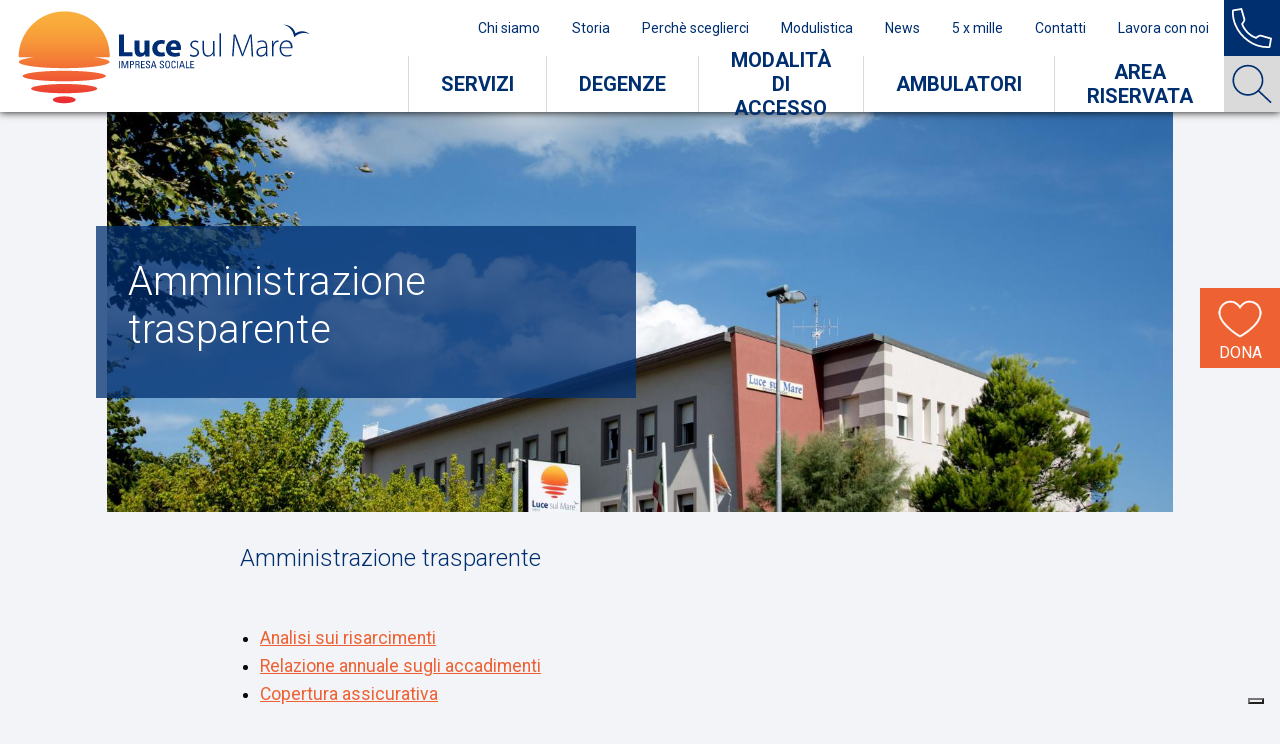

--- FILE ---
content_type: text/html; charset=UTF-8
request_url: https://www.lucesulmare.it/it/amministrazione-trasparente-eventi
body_size: 15822
content:
<!DOCTYPE html>
<html lang="en">
<!-- intestazione della pagina -->
<head>
<meta name="language" content="it" />
<meta charset="UTF-8" />

<link rel="alternate" href="https://www.lucesulmare.it/it/amministrazione-trasparente-eventi" hreflang="it" />

<title>Amministrazione trasparente - eventi</title>
<meta name="description" content="" />
<meta name="keywords" content="" />

<meta name="generator" content="Webit CMS - Sistema gestione contenuti web EPS - www.epscontentmanager.it" />
<meta name="author" content="webit.it" />
<meta name="copyright" content="" />
<meta name="distribution" content="global" />
<meta name="robots" content="index,follow" />

<meta property="og:title" content="Amministrazione trasparente - eventi"/>
<meta property="og:description" content=""/>
<meta property="og:url" content="https://www.lucesulmare.it/it/amministrazione-trasparente-eventi"/>
<meta property="og:image" content="https://www.lucesulmare.it/icon/immagine_sito.png">
<meta property="og:type" content="website"/>
<meta property="og:site_name" content=""/>

<meta name="viewport" content="width=device-width, user-scalable=no, initial-scale=1.0, minimum-scale=1.0, maximum-scale=1.0" />
<meta name="MobileOptimized" content="" />
<meta name="HandheldFriendly" content="" />
<meta name="format-detection" content="telephone=no" />

<link rel="icon" href="https://www.lucesulmare.it/icon/favicon.ico" type="image/x-icon" />
<link rel="shortcut icon" href="https://www.lucesulmare.it/icon/favicon.ico" type="image/x-icon" />
<link rel="apple-touch-icon" href="https://www.lucesulmare.it/icon/apple-touch-icon.png" />
<link rel="apple-touch-icon" sizes="180x180" href="https://www.lucesulmare.it/icon/apple-touch-icon-180x180.png">
<link rel="apple-touch-icon" sizes="152x152" href="https://www.lucesulmare.it/icon/apple-touch-icon-152x152.png">
<link rel="apple-touch-icon" sizes="120x120" href="https://www.lucesulmare.it/icon/apple-touch-icon-120x120.png">
<link rel="apple-touch-icon" sizes="76x76" href="https://www.lucesulmare.it/icon/apple-touch-icon-76x76.png">	

<!-- sorgente aggiuntivo (layout) -->
<meta name="viewport" content="width=device-width, initial-scale=1, maximum-scale=1, user-scalable=0">
  <link href="https://fonts.googleapis.com/css?family=Roboto:300,400,500,700" rel="stylesheet">
  <link rel="stylesheet" href="/css/main.css">

<!-- sorgente aggiuntivo (area) -->
<!-- Global site tag (gtag.js) - Google Analytics -->
<script async src="https://www.googletagmanager.com/gtag/js?id=UA-131125640-1"></script>
<script>
 window.dataLayer = window.dataLayer || [];
 function gtag(){dataLayer.push(arguments);}
 gtag('js', new Date());

 gtag('config', 'UA-131125640-1', { 'anonymize_ip': true });
</script>

<!-- Google Tag Manager -->
<script>(function(w,d,s,l,i){w[l]=w[l]||[];w[l].push({'gtm.start':
new Date().getTime(),event:'gtm.js'});var f=d.getElementsByTagName(s)[0],
j=d.createElement(s),dl=l!='dataLayer'?'&l='+l:'';j.async=true;j.src=
'https://www.googletagmanager.com/gtm.js?id='+i+dl;f.parentNode.insertBefore(j,f);
})(window,document,'script','dataLayer','GTM-5M6C4VJ');</script>
<!-- End Google Tag Manager -->

<script type="text/javascript">
var _iub = _iub || [];
_iub.csConfiguration = {"invalidateConsentWithoutLog":true,"consentOnScroll":false,"lang":"it","siteId":1326219,"perPurposeConsent":true,"enableTcf":true,"googleAdditionalConsentMode":true,"askConsentAtCookiePolicyUpdate":true,"cookiePolicyId":33108697, "banner":{ "acceptButtonDisplay":true,"customizeButtonDisplay":true,"rejectButtonDisplay":true,"listPurposes":true,"explicitWithdrawal":true }};
</script>
<script type="text/javascript" src="//cdn.iubenda.com/cs/tcf/stub-v2.js"></script>
<script type="text/javascript" src="//cdn.iubenda.com/cs/iubenda_cs.js" charset="UTF-8" async></script>
<script type="text/javascript">var _iub = _iub || {}; _iub.cons_instructions = _iub.cons_instructions || []; _iub.cons_instructions.push(["init", {api_key: "6yOqV1ukrvvTSlBivl4yWUtksakgNkQU"}]);</script><script type="text/javascript" src="https://cdn.iubenda.com/cons/iubenda_cons.js" async></script>

</head>

<!-- corpo della pagina -->
<body onload="TargetBlank();">

<!-- google tag manager -->
<!-- Google Tag Manager (noscript) -->
<noscript><iframe src="https://www.googletagmanager.com/ns.html?id=GTM-5M6C4VJ"
height="0" width="0" style="display:none;visibility:hidden"></iframe></noscript>
<!-- End Google Tag Manager (noscript) -->
<div class="page">  <header class="site-header">    <div class=" container container--fluid">      <div class="grid grid--gutters">        
<!-- box 172 -->
<div class="grid-cell grid-cell--12-12 grid-cell--4-12@md">
              <div class="mobi-bar">
                <div class="logo">
                  <a href="/">
                    <img src="/images/logo.svg" alt="Luce sul Mare">
                  </a>
                </div>
                <div class="hamburger js-touch-menu-toggle">
                  <span class="hamburger__line"></span>
                </div>
              </div>
</div>        <div class="grid-cell grid-cell--12-12 grid-cell--8-12@md">          <nav class="site-nav js-site-nav">            
<!-- box 173 -->

	<ul class="secondary-menu">

	<li><a href="https://www.lucesulmare.it/it/chi-siamo"  class="appl_menu_standard_livello_0">Chi siamo</a></li>

	<li><a href="https://www.lucesulmare.it/it/storia"  class="appl_menu_standard_livello_0">Storia</a></li>

	<li><a href="https://www.lucesulmare.it/it/perche-sceglierci"  class="appl_menu_standard_livello_0">Perchè sceglierci</a></li>

	<li><a href="https://www.lucesulmare.it/it/modulistica"  class="appl_menu_standard_livello_0">Modulistica</a></li>

	<li><a href="https://www.lucesulmare.it/it/news"  class="appl_menu_standard_livello_0">News</a></li>

	<li><a href="https://5x1000.lucesulmare.org/"  class="appl_menu_standard_livello_0">5 x mille</a></li>

	<li><a href="https://www.lucesulmare.it/it/contatti"  class="appl_menu_standard_livello_0">Contatti</a></li>

	<li><a href="https://www.lucesulmare.it/it/lavora-con-noi"  class="appl_menu_standard_livello_0">Lavora con noi</a></li>

	</ul>

<!-- box 175 -->

<ul class="primary-menu">
	<li class="js-has-sub has-megamenu">
		<a href="#">Servizi</a>
		<div class="megamenu js-sub">
			<ul>		<li>
        <article class="service" data-allclick>
          <svg xmlns="https://www.w3.org/2000/svg" viewBox="0 0 522.667 522.667" class="icon-patenti">
                              <path d="M309.333 240h149.333c5.888 0 10.667-4.779 10.667-10.667s-4.779-10.667-10.667-10.667H309.333c-5.888 0-10.667 4.779-10.667 10.667S303.445 240 309.333 240z"/>
                              <path d="M221.824 368H53.333c-17.643 0-32-14.357-32-32V90.667h469.333v209.344c0 5.888 4.779 10.667 10.667 10.667S512 305.899 512 300.011V58.667c0-29.419-23.915-53.333-53.333-53.333H53.333C23.915 5.333 0 29.248 0 58.667V336c0 29.419 23.915 53.333 53.333 53.333h168.491a10.658 10.658 0 0 0 10.667-10.667c0-5.887-4.779-10.666-10.667-10.666zM21.333 58.667c0-17.643 14.357-32 32-32h405.333c17.643 0 32 14.357 32 32v10.667H21.333V58.667z"/>
                              <path d="M309.333 176h64c5.888 0 10.667-4.779 10.667-10.667s-4.779-10.667-10.667-10.667h-64c-5.888 0-10.667 4.779-10.667 10.667S303.445 176 309.333 176zm149.334-23.189H416c-5.888 0-10.667 4.779-10.667 10.667s4.779 10.667 10.667 10.667h42.667c5.888 0 10.667-4.779 10.667-10.667s-4.779-10.667-10.667-10.667zm-53.334 257.856h-42.667c-5.888 0-10.667 4.779-10.667 10.667s4.779 10.667 10.667 10.667h42.667c5.888 0 10.667-4.779 10.667-10.667 0-5.889-4.779-10.667-10.667-10.667z"/>
                              <path d="M508.267 376.107c1.493-1.259 14.4-12.8 14.4-29.44 0-8.917-6.635-15.147-16.128-15.147-5.355 0-14.528 2.752-22.421 7.296-10.432-22.016-27.499-41.536-39.723-47.616-8.085-4.032-35.627-8.533-60.395-8.533s-52.309 4.501-60.416 8.533c-12.181 6.08-29.248 25.6-39.701 47.616-7.915-4.544-17.088-7.296-22.443-7.296-4.053 0-7.531 1.045-10.325 3.157-3.712 2.795-5.781 7.061-5.781 11.989 0 16.64 12.928 28.181 14.4 29.44 1.152.981 2.475 1.6 3.84 2.027-5.099 14.165-7.573 29.845-7.573 43.2 0 15.936 1.472 43.115 10.667 57.003V496c0 11.968 9.365 21.333 21.333 21.333h21.333c11.968 0 21.333-9.365 21.333-21.333v-7.232C343.552 491.989 363.648 496 384 496s40.448-4.011 53.333-7.232V496c0 11.968 9.365 21.333 21.333 21.333H480c11.968 0 21.333-9.365 21.333-21.333v-17.664C510.528 464.448 512 437.269 512 421.333c0-13.355-2.475-29.056-7.573-43.2 1.365-.426 2.688-1.045 3.84-2.026zm-175.19-65.792C337.067 308.48 359.829 304 384 304s46.933 4.48 50.859 6.272c8.085 4.053 26.859 25.323 34.325 48.512C449.131 361.6 401.728 368 384 368s-65.152-6.4-85.205-9.216c7.466-23.189 26.24-44.459 34.282-48.469zm-60.245 48.832c-.683-.683-1.728-1.792-2.965-3.605 1.408.661 2.752 1.408 4.011 2.155-.342.49-.705.959-1.046 1.45zm36.48 136.874h-21.333v-10.688h21.333v10.688zM480 496h-21.333v-10.667H480V496zm4.907-32H448c-1.131 0-2.261.192-3.371.533-.299.107-30.848 10.133-60.629 10.133s-60.331-10.027-60.651-10.091c-.277-.085-.576 0-.875-.064-.811-.192-1.6-.491-2.475-.491H283.05c-2.795-6.379-5.739-21.077-5.739-42.645 0-3.392.256-6.997.64-10.645 14.336.405 31.381 5.248 31.381 10.624 0 5.888 4.779 10.667 10.667 10.667s10.667-4.779 10.667-10.667c0-26.069-35.2-30.869-48.533-31.765a83.436 83.436 0 0 1 4.245-11.029c.021 0 .043.021.064.021 2.987.427 73.408 10.752 97.557 10.752s94.571-10.325 97.557-10.773c.021 0 .021-.021.043-.021a83.297 83.297 0 0 1 4.245 11.029c-13.333.896-48.512 5.717-48.512 31.765 0 5.888 4.779 10.667 10.667 10.667s10.667-4.779 10.667-10.667c0-5.483 16.939-10.176 31.36-10.624.384 3.648.64 7.253.64 10.624.001 21.59-2.965 36.288-5.759 42.667zm10.24-104.875c-.341-.491-.683-.96-1.045-1.429 1.259-.747 2.624-1.515 4.011-2.176a23.046 23.046 0 0 1-2.966 3.605zM258.901 307.84c3.947-4.395 3.563-11.115-.811-15.061-7.104-6.379-15.68-10.944-24.789-13.227l-28.629-7.147c19.52-4.395 29.845-10.368 30.357-10.688 2.944-1.749 4.736-4.949 5.035-8.384.299-3.413-1.216-6.912-3.819-9.152-.149-.107-14.549-12.949-14.549-56.597 0-43.989-11.392-66.304-33.856-66.304h-.384C180.203 114.773 173.739 112 160 112c-19.349 0-61.696 19.051-61.696 75.584 0 43.52-14.315 56.427-14.272 56.427a10.572 10.572 0 0 0-4.245 9.067 10.62 10.62 0 0 0 5.141 8.597c.533.32 10.731 6.336 30.357 10.752l-28.565 7.125A58.11 58.11 0 0 0 42.667 336c0 5.888 4.779 10.667 10.667 10.667H214.55c5.888 0 10.667-4.779 10.667-10.667s-4.779-10.667-10.667-10.667l-148.971-.021a36.698 36.698 0 0 1 26.325-25.067l38.229-9.536a10.666 10.666 0 0 0 7.765-7.765l3.968-15.829c.725-2.923.192-6.037-1.515-8.533-1.685-2.517-4.373-4.181-7.381-4.608-11.093-1.536-19.712-3.84-25.835-5.909 6.08-10.923 12.523-29.739 12.523-60.459 0-44.821 33.707-54.251 40.363-54.251 9.472 0 10.539 1.067 15.659 6.165a10.656 10.656 0 0 0 7.531 3.115h4.651c6.229 0 12.523 13.909 12.523 44.971 0 30.677 6.443 49.515 12.501 60.437-6.165 2.048-14.784 4.373-25.835 5.909a10.625 10.625 0 0 0-7.36 4.608c-1.707 2.496-2.24 5.589-1.515 8.533l3.968 15.851a10.666 10.666 0 0 0 7.765 7.765l38.229 9.536c5.824 1.472 11.115 4.288 15.701 8.405 4.396 3.947 11.137 3.606 15.062-.81z"/>
                            </svg>
          <header class="service__header">
            <h3 class="service__title">
              <a href="https://www.lucesulmare.it/it/patenti-per-disabili.html">Centro di Mobilità (CDM)</a>
            </h3>
          </header>
        </article>
      </li>		<li>
        <article class="service" data-allclick>
          <svg xmlns="https://www.w3.org/2000/svg" viewBox="0 0 496.491 496.491" class="icon-pet">
                              <path d="M245.204 326.125c-29.326 0-53.184 22.21-53.184 49.509 0 12.964 7.64 20.704 20.436 20.704 5.876 0 12.325-1.494 18.561-2.938 5.161-1.195 10.497-2.432 14.187-2.432 3.213 0 8.283 1.182 13.185 2.325 6.421 1.497 13.061 3.045 19.186 3.045 13.033-.001 20.815-7.74 20.815-20.704-.001-27.299-23.859-49.509-53.186-49.509zm35.679 52.691c-.007.005-.727.521-3.31.521-4.169 0-9.84-1.322-15.324-2.601-6.107-1.425-11.877-2.77-17.045-2.77-5.633 0-11.932 1.459-18.023 2.87-5.305 1.23-10.792 2.5-14.725 2.5-2.183 0-2.902-.429-2.913-.389-.038-.059-.523-.858-.523-3.316 0-17.926 16.232-32.509 36.184-32.509 19.953 0 36.185 14.583 36.185 32.509 0 2.088-.387 3.035-.506 3.185zm-62.144-68.925c0-14.963-10.379-27.136-23.137-27.136-12.759 0-23.139 12.173-23.139 27.136s10.38 27.136 23.139 27.136c12.758-.001 23.137-12.174 23.137-27.136zm-29.275 0c0-5.801 3.241-10.136 6.139-10.136 2.897 0 6.137 4.335 6.137 10.136 0 5.801-3.24 10.136-6.137 10.136-2.899-.001-6.139-4.336-6.139-10.136zm57.281 10.354c12.758 0 23.138-12.173 23.138-27.136s-10.38-27.136-23.138-27.136c-12.758 0-23.137 12.173-23.137 27.136s10.379 27.136 23.137 27.136zm0-37.271c2.898 0 6.138 4.335 6.138 10.136 0 5.801-3.24 10.136-6.138 10.136-2.897 0-6.137-4.335-6.137-10.136 0-5.801 3.24-10.136 6.137-10.136zm51.144-.219c-12.759 0-23.139 12.173-23.139 27.136s10.38 27.136 23.139 27.136 23.139-12.173 23.139-27.136-10.38-27.136-23.139-27.136zm0 37.271c-2.897 0-6.139-4.335-6.139-10.136 0-5.801 3.241-10.136 6.139-10.136 2.897 0 6.139 4.335 6.139 10.136 0 5.801-3.242 10.136-6.139 10.136z"/><path d="M483.763 169.063L264.798 5.317C260.147 1.84 254.606.001 248.774.001l-.111.001-.142-.002-.173.003c-.064-.002-.126-.001-.189-.001l-.19-.002-.141.002-.111-.001c-5.832 0-11.373 1.839-16.024 5.316L12.729 169.064C.901 177.909-1.528 194.73 7.316 206.562l18.346 24.532c5.033 6.73 13.058 10.746 21.468 10.746 4.271 0 8.391-1.003 12.129-2.913v230.774c0 14.772 12.019 26.79 26.791 26.79h324.392c14.772 0 26.791-12.018 26.791-26.79V238.926a26.53 26.53 0 0 0 12.129 2.915h.001c8.409 0 16.435-4.019 21.466-10.747l18.347-24.534c8.843-11.83 6.415-28.651-5.413-37.497zm-73.321 310.428H86.05c-5.399 0-9.791-4.392-9.791-9.79V226.708L248.247 98.095l171.986 128.612v242.994c0 5.399-4.393 9.79-9.791 9.79zm65.119-283.111l-18.347 24.533a9.717 9.717 0 0 1-7.853 3.928 9.697 9.697 0 0 1-5.849-1.952L253.337 80.673c-1.509-1.128-3.3-1.692-5.09-1.692s-3.581.564-5.09 1.692L52.979 222.89a9.702 9.702 0 0 1-5.849 1.95 9.722 9.722 0 0 1-7.854-3.928l-18.345-24.53c-3.232-4.324-2.345-10.472 1.978-13.704L241.874 18.933c1.689-1.264 3.709-1.931 5.934-1.931h.003c.065 0 .129.001.194-.001l.173.002h.137l.193-.002h.266c2.133 0 4.154.668 5.843 1.932l218.965 163.744c4.323 3.233 5.209 9.381 1.979 13.703z"/><path d="M311.179 208.345c-24.104 0-46.524 9.634-62.933 26.746-16.409-17.112-38.831-26.746-62.933-26.746-48.179 0-87.376 39.196-87.376 87.376 0 22.47 7.983 45.104 23.727 67.277 12.252 17.254 29.241 34.292 50.495 50.642 35.829 27.56 71.116 43.561 72.601 44.228a8.496 8.496 0 0 0 6.578.166c1.49-.582 36.919-14.563 72.867-41.151 21.33-15.776 38.378-32.738 50.67-50.413 15.713-22.592 23.68-46.395 23.68-70.749 0-48.18-39.196-87.376-87.376-87.376zm-62.714 232.47c-20.799-10.101-133.528-68.413-133.528-145.094 0-38.806 31.57-70.376 70.376-70.376 22.243 0 42.71 10.189 56.155 27.956a8.5 8.5 0 0 0 13.556 0c13.444-17.767 33.912-27.956 56.155-27.956 38.806 0 70.376 31.57 70.376 70.376 0 83.866-112.197 136.1-133.09 145.094z"/>
                            </svg>
          <header class="service__header">
            <h3 class="service__title">
              <a href="https://www.lucesulmare.it/it/pet-therapy.html">Attività Assistita con Animali</a>
            </h3>
          </header>
        </article>
      </li>		<li>
        <article class="service" data-allclick>
          <svg xmlns="https://www.w3.org/2000/svg" viewBox="0 0 415.79 415.79" class="icon-spiaggia">
                              <path d="M339.394 401.79H229.7l-38.208-124.151 142.351-42.896a7.002 7.002 0 0 0 3.581-10.902c-32.466-43.297-84.124-69.146-138.185-69.146a172.167 172.167 0 0 0-35.74 3.767c-1.602.434-5.98 1.371-7.418 1.742l-1.846-6.118a7.002 7.002 0 0 0-13.405 4.044l1.844 6.111c-1.4.483-4.778 1.654-7.14 2.645C106.79 178.23 81.838 196.9 62.772 221.48c-21.574 27.811-34.051 61.008-36.082 96a7 7 0 0 0 9.008 7.108l142.39-42.909 36.966 120.111h-94.049a7 7 0 1 0 0 14h218.39a7 7 0 1 0-.001-14zM153.378 175.489h.002a160.28 160.28 0 0 1 10.953-2.879c27.806 3.295 51.527 17.264 70.523 41.551 9.172 11.726 15.04 23.237 18.182 30.31L108.423 288.05c-1.289-7.63-2.759-20.468-1.593-35.308 2.414-30.727 14.458-55.469 35.795-73.577a156.847 156.847 0 0 1 10.752-3.675l.001-.001zm166.502 48.839l-53.329 16.07c-3.265-7.632-9.747-20.809-20.361-34.471-12.881-16.581-28.209-29.107-45.326-37.21 45.702.477 89.392 21.015 119.016 55.611zm-209.958-28.03c-9.712 16.163-15.52 35-17.087 55.844-1.298 17.251.579 31.816 2.074 39.98l-53.33 16.071c5.629-45.787 31.086-86.45 68.343-111.895zM233.672 88.22h33.58a7 7 0 1 0 0-14h-33.58a7 7 0 1 0 0 14zm148.44-14h-33.577a7 7 0 1 0 0 14h33.577a7 7 0 1 0 0-14zm-40.089 31.232a7 7 0 1 0-9.9 9.898l11.456 11.457a6.983 6.983 0 0 0 4.95 2.05 7 7 0 0 0 4.95-11.949l-11.456-11.456zm-41.13 18.112v31.876a7 7 0 1 0 14 0v-31.876a7 7 0 1 0-14 0zm-27.132-18.112l-11.455 11.456a7 7 0 0 0 9.9 9.899l11.455-11.457a7 7 0 0 0-9.9-9.898zm34.135.802c13.804 0 25.033-11.23 25.033-25.034S321.7 56.186 307.896 56.186c-13.805 0-25.036 11.23-25.036 25.034s11.231 25.034 25.036 25.034zm0-36.068c6.084 0 11.033 4.95 11.033 11.034 0 6.085-4.949 11.034-11.033 11.034-6.085 0-11.036-4.949-11.036-11.034-.001-6.084 4.951-11.034 11.036-11.034zm-34.134-13.198a6.975 6.975 0 0 0 4.949 2.05 7 7 0 0 0 4.949-11.949l-11.455-11.454a7 7 0 1 0-9.898 9.899l11.455 11.454zm34.131-11.112a7 7 0 0 0 7-7V7a7 7 0 1 0-14 0v31.876a7 7 0 0 0 7 7zm29.18 13.162a6.975 6.975 0 0 0 4.949-2.05l11.456-11.454a7 7 0 0 0-9.898-9.9l-11.456 11.454a7 7 0 0 0 4.949 11.95z"/>
                            </svg>
          <header class="service__header">
            <h3 class="service__title">
              <a href="https://www.lucesulmare.it/it/libera-spiaggia.html">Libera Spiaggia</a>
            </h3>
          </header>
        </article>
      </li>		<li>
        <article class="service" data-allclick>
          <svg xmlns="https://www.w3.org/2000/svg" viewBox="0 0 441.302 441.302" class="icon-fattoria">
                              <path d="M437.396 195.907c-70.233-21.282-143.157-32.072-216.745-32.072-18.893 0-37.742.717-56.514 2.134v-16.144h2.173a5.498 5.498 0 0 0 5.452-6.221l-4.333-32.788a5.496 5.496 0 0 0-2.809-4.102L138.169 92.21a5.502 5.502 0 0 0-5.289 0l-65.027 34.792a5.497 5.497 0 0 0-2.824 3.746l-5 24a5.501 5.501 0 0 0 6.578 6.491l2.307-.513v18.639a745.492 745.492 0 0 0-65.006 16.541 5.5 5.5 0 0 0 3.189 10.528 734.736 734.736 0 0 1 96.044-22.187L3.899 214.499a5.5 5.5 0 0 0 3.206 10.523l157.035-48.019a736.023 736.023 0 0 1 18.681-1.193l-126.31 48.869a5.5 5.5 0 1 0 3.969 10.259l155.286-60.079c1.627-.011 3.255-.022 4.883-.022 16.338 0 32.643.545 48.892 1.621l-158.127 90.476a5.499 5.499 0 0 0-2.042 7.505 5.5 5.5 0 0 0 7.506 2.043L288.993 178a736.032 736.032 0 0 1 39.827 4.794l-83.243 86.645a5.5 5.5 0 0 0 7.933 7.622l88.56-92.18a734.028 734.028 0 0 1 44.727 8.905l-14.383 31.753a5.5 5.5 0 0 0 10.019 4.538l15.257-33.681a735.166 735.166 0 0 1 36.516 10.038 5.503 5.503 0 0 0 6.859-3.668 5.501 5.501 0 0 0-3.669-6.859zm-298.83-27.569c-2.029.224-4.056.458-6.083.698V152.37h6.083v15.968zm-3.041-65.032l21.364 11.714 3.146 23.805h-1.398a5.5 5.5 0 0 0-5.5 5.5v22.555a845.5 845.5 0 0 0-3.571.334V146.87a5.5 5.5 0 0 0-5.5-5.5h-17.083a5.5 5.5 0 0 0-5.5 5.5v23.555c-1.19.159-2.381.313-3.57.478v-26.579a5.5 5.5 0 0 0-5.5-5.5h-1.398l3.146-23.805 21.364-11.713zm-60.256 32.225l26.96-14.18-2.482 18.779-27.212 8.523 2.734-13.122zm4.644 22.374l27-8.08v22.692a745.086 745.086 0 0 0-27 4.658v-19.27zm228.723-34.714h75.81a5.5 5.5 0 0 0 5.49-5.163l.011-.169c.023-.341.042-.682.042-1.029 0-9.021-6.245-16.67-14.737-18.719-4.455-8.171-13.171-13.469-22.617-13.469-7.382 0-14.341 3.191-19.171 8.578a22.052 22.052 0 0 0-8.508-1.691c-12.29 0-22.288 9.998-22.288 22.288 0 1.684.207 3.413.615 5.139a5.502 5.502 0 0 0 5.353 4.235zm16.321-20.662c2.448 0 4.788.787 6.766 2.276a5.501 5.501 0 0 0 8.092-1.682 14.772 14.772 0 0 1 12.822-7.482c6.045 0 11.569 3.791 13.746 9.433a5.5 5.5 0 0 0 4.816 3.511 8.27 8.27 0 0 1 6.363 3.604h-63.775c.789-5.455 5.498-9.66 11.17-9.66zM54.848 51.214a5.5 5.5 0 0 0 5.489 5.156H165.51a5.5 5.5 0 0 0 5.352-4.233c.528-2.232.796-4.467.796-6.642 0-15.875-12.915-28.79-28.79-28.79-4.34 0-8.54.961-12.386 2.811-6.318-7.737-15.859-12.366-26.014-12.366-12.646 0-24.292 7.281-29.952 18.422-11.31 2.271-19.739 12.262-19.739 24.103 0 .439.025.87.055 1.302l.016.237zm23.747-15.101a5.5 5.5 0 0 0 4.816-3.511c3.335-8.644 11.797-14.451 21.057-14.451 8.106 0 15.632 4.391 19.641 11.459a5.502 5.502 0 0 0 8.092 1.681c3.116-2.345 6.805-3.585 10.667-3.585 9.768 0 17.722 7.913 17.79 17.665H66.477c1.72-5.134 6.432-8.931 12.118-9.258zm6.015 246.156L2.77 329.097a5.499 5.499 0 0 0-2.042 7.505 5.5 5.5 0 0 0 7.506 2.043l81.84-46.827a5.501 5.501 0 0 0-5.464-9.549zm132.36 16.947L98.352 422.682a5.5 5.5 0 0 0 7.933 7.622l118.618-123.466a5.5 5.5 0 0 0-7.933-7.622zm154.373-57.983a5.5 5.5 0 0 0-7.279 2.741l-82.621 182.407a5.5 5.5 0 1 0 10.021 4.538l82.621-182.407a5.501 5.501 0 0 0-2.742-7.279z"/><path d="M5.504 255.812c.66 0 1.331-.12 1.983-.372l31.702-12.265a5.5 5.5 0 1 0-3.969-10.259L3.519 245.181a5.5 5.5 0 0 0 1.985 10.631z"/>
                            </svg>
          <header class="service__header">
            <h3 class="service__title">
              <a href="https://www.lucesulmare.it/it/servizi-domiciliari.html">Servizi Domiciliari</a>
            </h3>
          </header>
        </article>
      </li>		<li>
        <article class="service" data-allclick>
          <svg xmlns="https://www.w3.org/2000/svg" viewBox="0 0 512 129">
                <path d="M59.3 123.4C26.6 123.4 0 96.8 0 64.1S26.6 4.8 59.3 4.8s59.3 26.6 59.3 59.3-26.6 59.3-59.3 59.3zm0-106.6C33.2 16.8 12 38 12 64.1s21.2 47.3 47.3 47.3 47.3-21.2 47.3-47.3-21.2-47.3-47.3-47.3z" fill="#002d74"/><path d="M190.5 123.4c-32.7 0-59.3-26.6-59.3-59.3s26.6-59.3 59.3-59.3 59.3 26.6 59.3 59.3-26.6 59.3-59.3 59.3zm0-106.6c-26.1 0-47.3 21.2-47.3 47.3s21.2 47.3 47.3 47.3 47.3-21.2 47.3-47.3-21.2-47.3-47.3-47.3z" fill="#ef632a"/><path d="M321.6 123.4c-32.7 0-59.3-26.6-59.3-59.3s26.6-59.3 59.3-59.3 59.3 26.6 59.3 59.3-26.6 59.3-59.3 59.3zm0-106.6c-26.1 0-47.3 21.2-47.3 47.3s21.2 47.3 47.3 47.3c26.1 0 47.3-21.2 47.3-47.3s-21.2-47.3-47.3-47.3z" fill="#feb03b"/><path d="M452.7 123.4c-32.7 0-59.3-26.6-59.3-59.3S420 4.8 452.7 4.8 512 31.4 512 64.1s-26.6 59.3-59.3 59.3zm0-106.6c-26.1 0-47.3 21.2-47.3 47.3s21.2 47.3 47.3 47.3c26.1 0 47.3-21.2 47.3-47.3s-21.2-47.3-47.3-47.3z" fill="#ec422b"/>
              </svg>
          <header class="service__header">
            <h3 class="service__title">
              <a href="https://www.lucesulmare.it/it/centro-socio-occupazionale.html">Centro Socio Occupazionale</a>
            </h3>
          </header>
        </article>
      </li></ul>
			<div class="megamenu__footer">
				<span>Cerchi un altro servizio?</span>
				<a href="https://www.lucesulmare.it/it/servizi" class="button">Scopri tutti i servizi</a>
			</div>
		</div>
	</li>
	<li class="js-has-sub has-megamenu">
		<a href="#">Degenze</a>
		<div class="megamenu js-sub">
			<ul>
				<li>
					<article class="service" data-allclick>
					<header class="service__header">
						<h3 class="service__title">
						<a href="/it/unita-operativa-di-santarcangelo.html">Unità operativa<br>Santarcangelo</a>
						</h3>
					</header>
					</article>
				</li>
				<li>
					<article class="service" data-allclick>
					<header class="service__header">
						<h3 class="service__title">
						<a href="/it/unit-operativa-psicofisici.html">Unità operativa<br>Psicofisici</a>
						</h3>
					</header>
					</article>
				</li>
				<li>
					<article class="service" data-allclick>
					<header class="service__header">
						<h3 class="service__title">
						<a href="/it/unita-operativa-pegli.html">Unità operativa<br>Pegli</a>
						</h3>
					</header>
					</article>
				</li>
				<li>
					<article class="service" data-allclick>
					<header class="service__header">
						<h3 class="service__title">
						<a href="/it/unita-operativa-sirotti.html">Unità operativa<br>Sirotti</a>
						</h3>
					</header>
					</article>
				</li>
				<li>
					<article class="service" data-allclick>
					<header class="service__header">
						<h3 class="service__title">
						<a href="/it/unita-operativa-vighi.html">Unità operativa<br>Vighi</a>
						</h3>
					</header>
					</article>
				</li>
			</ul>
			<div class="megamenu__footer">
				<span>Cerchi un altro servizio?</span>
				<a href="https://www.lucesulmare.it/it/servizi" class="button">Scopri tutti i servizi</a>
			</div>
		</div>
	</li>


		<li>
			<a href="https://www.lucesulmare.it/it/assistenza">Modalità di accesso</a>
		</li>

		<li>
			<a href="https://www.lucesulmare.it/it/attivit-ambulatoriali">Ambulatori</a>
		</li>

		<li>
			<a href="https://www.lucesulmare.it/it/login-area-riservata">Area riservata</a>
		</li>

</ul>


<!-- box 174 -->
<div class="utils">
                  <a href="tel:0541338711" class="utils__tel">
                    <svg xmlns="https://www.w3.org/2000/svg" viewBox="0 0 564.7 564.5" class="icon-tel">
                      <path d="M500.9 564.5c-46.5 0-91.9-6.8-135.6-20.2-49.8-15.3-98.5-39.8-144.7-72.7-84.7-60.1-147.3-138.8-186.1-233.8C10.1 178.2-1.4 115.8.1 52.4c.1-2.6.2-5.1.4-7.6.2-2.7.3-5.3.4-7.7.1-8.8 5.4-14.9 14.2-16.3 26.4-4.3 53.1-8.7 79-13l18-3c4.1-.7 8.1-1.4 12.3-2L140.8 0l3.6 9.6c.2.4.3.8.5 1.2.5 1.1 1 2.4 1.4 3.9l14.1 48.9c8.2 28.4 16.4 56.9 24.7 85.3 3.4 11.6 2.6 23.5-2.5 36.4-5.5 14-13.8 27-26.1 40.7 7.4 23.7 20.2 47.1 39 71.6 33.3 43.2 69.8 74.9 111.7 96.8 7 3.7 14.6 6.5 22.6 9.5 2.9 1.1 5.9 2.2 8.9 3.4 13-11.6 25.9-19.8 39.4-25.2 13.2-5.3 26.8-5.9 40.4-1.9 31.4 9.2 63.4 18.5 94.4 27.4 12.1 3.5 24.3 7 36.4 10.5 1 .3 2 .6 3.2 1l12.2 3.7-4.3 26.6c-1.9 11.9-3.9 23.6-5.8 35.4-1.1 6.6-2.2 13.3-3.3 19.9-2.4 14.3-4.9 29-7.2 43.5-.8 5.5-4.2 14.8-17.3 15.5-8.7.5-17.4.8-25.9.8zM25.6 44.4c0 .6-.1 1.3-.1 1.9-.1 2.3-.3 4.5-.3 6.7-1.5 60 9.4 119 32.5 175.3 37 90.6 96.7 165.6 177.4 222.9 44.1 31.3 90.4 54.6 137.6 69.2 47.2 14.6 96.8 20.9 147.5 18.7 2-12.9 4.2-25.9 6.4-38.4l3.3-19.8c1.9-11.7 3.9-23.4 5.8-35.3l.8-5c-10.2-2.9-20.3-5.9-30.5-8.8-31-8.9-63-18.2-94.5-27.4-8.3-2.4-15.9-2.1-24.1 1.2-11.3 4.5-22.3 11.7-33.6 22.1-8.1 7.4-16.2 6.4-21.5 4.2-3.6-1.5-7.3-2.9-11.2-4.3-8.4-3.1-17-6.4-25.4-10.8-45.2-23.6-84.4-57.6-120-103.7-21.3-27.7-35.7-54.5-43.9-81.9-2.2-7.5-.7-14.3 4.6-20 11.1-12 18.3-23 22.9-34.7 3-7.6 3.5-14.1 1.7-20.3-8.3-28.4-16.5-56.9-24.7-85.4-4.1-14.1-8.2-28.3-12.3-42.4-2.7.4-5.3.9-7.9 1.3l-18 3c-23.7 3.7-48.2 7.7-72.5 11.7z"/>
                    </svg>
                  </a>
                  <a href="#" class="utils__search" data-modal="#search">
                    <svg xmlns="https://www.w3.org/2000/svg" viewBox="0 0 528.1 527.7" class="icon-search">
                      <path d="M522.3 501.5L362.6 350.9c32.4-36.2 52.1-83.9 52.1-136.2 0-112.8-91.7-204.5-204.5-204.5C97.5 10.2 5.8 101.9 5.8 214.7s91.7 204.5 204.5 204.5c52.6 0 100.6-20 136.9-52.7l160.1 151 15-16zm-312-104.3c-100.6 0-182.5-81.9-182.5-182.5S109.6 32.2 210.3 32.2c100.6 0 182.5 81.9 182.5 182.5s-81.9 182.5-182.5 182.5z"/>
                    </svg>
                  </a>
                </div>          </nav>        </div>      </div>    </div>  </header>  
<!-- box 213 -->
<a href="https://5x1000.lucesulmare.org/" target="_blank" class="donate">
       <svg version="1.1" id="Livello_1" xmlns="httpS://www.w3.org/2000/svg" x="0" y="0" viewBox="0 0 500 500" xml:space="preserve"><style/><path d="M250.4 438.9c-2.5 0-5.1-.6-7.2-1.9-64.7-40.4-113.2-79.6-152.9-123.2-25.1-27.6-41.9-53.4-52.8-81.2-14.7-37.3-11.4-78.2 8.9-112.2 19.4-32.5 51.8-53.6 88.9-58 44.1-5.2 81 10.5 109.8 46.6 1.7 2.1 3.3 4.2 4.9 6.4 2.5-3.3 4.9-6.5 7.6-9.7C292 66 335.5 52.4 383.5 66.5c48.3 14.2 78.3 49.3 86.8 101.7 4 24.6.1 50-11.9 77.7-12 27.8-29.9 53.5-56.3 81-38.6 40.2-86.1 76.3-145.3 110.4-1.9 1-4.2 1.6-6.4 1.6zM151 77.2c-4.6 0-9.2.3-14 .8-32.2 3.8-60.3 22.2-77.2 50.4-17.8 29.8-20.7 65.7-7.8 98.4 10.2 25.9 26.1 50.2 49.9 76.3 38.4 42.3 85.6 80.3 148.4 119.7 57.2-33.1 103.1-68.1 140.3-106.8 25-26.1 41.9-50.3 53.2-76.3 10.8-24.9 14.3-47.5 10.8-69-7.5-46.6-33-76.6-75.7-89.1-42.2-12.4-79.1-.8-109.6 34.4-3 3.4-5.7 7.2-8.7 11.2-1.5 2-3 4-4.5 6.1l-6.3 8.3-6.3-8.4c-1.3-1.7-2.5-3.4-3.7-5-2.5-3.3-4.8-6.5-7.2-9.5-22-27.5-49.4-41.5-81.6-41.5z"/><path d="M250.3 440.9c-3 0-5.9-.8-8.2-2.2-64.8-40.5-113.5-79.7-153.3-123.5-25.3-27.8-42.2-53.8-53.2-81.8-14.9-37.9-11.6-79.4 9.1-114 19.8-33 52.7-54.5 90.4-58.9 44.8-5.3 82.3 10.6 111.6 47.3 1.2 1.5 2.3 2.9 3.3 4.3 2.1-2.7 4-5.2 6.1-7.6 35-40.3 79.2-54.1 128-39.8 49.1 14.4 79.6 50.1 88.2 103.3 4 25 .1 50.7-12.1 78.9-12.1 28-30.1 53.9-56.7 81.6-38.7 40.3-86.4 76.5-145.7 110.7-2.1 1-4.7 1.7-7.5 1.7zm-99-377.4c-5.2 0-10.5.3-15.9 1-36.4 4.3-68.3 25.1-87.4 57-20 33.5-23.2 73.7-8.8 110.4C50 259.4 66.7 285 91.7 312.4c39.6 43.5 88 82.5 152.5 122.8 3.1 2 8.4 2.1 11.5.3 59-34 106.4-70 144.8-110 26.2-27.3 44-52.8 55.9-80.4 11.8-27.4 15.7-52.4 11.8-76.6-8.3-51.5-37.9-86.1-85.4-100.1-47.2-13.8-90-.5-123.8 38.6-2.6 3-4.8 6-7.5 9.5l-1.6 2.2-1.6-2.2c-1.4-1.9-3.1-4.1-4.9-6.4-24.8-30.9-55.7-46.6-92.1-46.6zm99 361.7l-1-.7c-62.9-39.4-110.2-77.6-148.8-120-24-26.4-39.9-50.8-50.2-77-13.1-33.3-10.2-69.8 7.9-100.2C75.3 98.6 104 79.9 136.8 76c39-4.6 71.9 9.5 97.4 41.5 2.5 3.1 4.9 6.4 7.2 9.6 1.2 1.6 2.4 3.3 3.7 5l4.6 6.2 4.7-6.2c1.5-2 3-4 4.4-5.9l.1-.2c3-4.1 5.8-7.9 8.8-11.4 31.1-35.9 68.6-47.6 111.7-35C423 92.4 449 123 456.6 170.4c3.5 21.9 0 44.8-11 70.1-11.3 26.2-28.4 50.7-53.6 76.9-37.4 38.9-83.4 74-140.8 107.2l-.9.6zM151 79.2c-4.5 0-9.1.3-13.7.8-31.5 3.7-59.1 21.7-75.7 49.4-17.5 29.4-20.3 64.6-7.6 96.7 10.1 25.7 25.8 49.7 49.5 75.7 38.1 41.9 84.8 79.7 146.9 118.6 56.5-32.8 102-67.5 138.8-105.9 24.9-25.9 41.6-49.9 52.8-75.7 10.6-24.5 14.1-46.7 10.7-67.8-7.4-45.8-32.4-75.2-74.3-87.5-41.4-12.1-77.5-.8-107.5 33.8-2.9 3.3-5.6 7.1-8.5 11.1l-.2.2c-1.4 1.9-2.9 3.9-4.4 6l-7.9 10.5-7.9-10.5c-1.3-1.7-2.5-3.4-3.7-5-2.3-3.2-4.7-6.4-7.1-9.5C209.5 93 182.5 79.2 151 79.2z"/></svg>
       Dona
     </a>
<!-- box 192 -->

<article>

	<header class="home-slide home-slide--inner">
                      <picture>
                      <source media="(min-width: 992px)" data-srcset="https://www.lucesulmare.it/immagini/large-hi-strutture_ospitalita-2.jpg 2048w, https://www.lucesulmare.it/immagini/medium-hi-strutture_ospitalita-2.jpg 1536w, https://www.lucesulmare.it/immagini/small-hi-strutture_ospitalita-2.jpg 1024w" data-sizes="100vw" class="lazyload">
                      <source media="(min-width: 768px)" data-srcset="https://www.lucesulmare.it/immagini/large-hi-strutture_ospitalita-2.jpg 2048w, https://www.lucesulmare.it/immagini/medium-hi-strutture_ospitalita-2.jpg 1536w, https://www.lucesulmare.it/immagini/small-hi-strutture_ospitalita-2.jpg 1024w" data-sizes="100vw" class="lazyload">
                      <source data-srcset="https://www.lucesulmare.it/immagini/smallest-hi-strutture_ospitalita-2.jpg 800w, https://www.lucesulmare.it/immagini/smallest-strutture_ospitalita-2.jpg 400w" data-sizes="100vw" class="lazyload">
                      <img data-src="https://www.lucesulmare.it/immagini/medium-strutture_ospitalita-2.jpg" alt="">
                    </picture>
                    <div class="home-slide__header">
                      <h1 class="home-slide__title">Amministrazione trasparente</h1></div>
                  </header>	<section class="inner-text">
                      <div class="container">
                        <div class="inner-text__text tinytext">
                          <h2>Amministrazione trasparente</h2>
<p>&nbsp;</p>
<ul>
<li><a href="https://www.lucesulmare.it/media/editor_files/amministrazione_trasparente/analisi_risarcimenti_anno_2020-2024.pdf" target="_blank">Analisi sui risarcimenti</a></li>
<li><a href="https://www.lucesulmare.it/media/editor_files/amministrazione_trasparente/relazione_annuale_2024_-_art_2_c__5_legge_n__24_dell8_marzo_2017.pdf" target="_blank">Relazione annuale sugli accadimenti</a></li>
<li><a href="https://www.lucesulmare.it/media/editor_files/amministrazione_trasparente/obbligo_di_assicurazione_-_sito_web_lsm.pdf" target="_blank">Copertura assicurativa</a></li>
</ul>
                        </div>
                      </div>
                    </section>

</article>


<!-- box 179 -->
<section class="newsletter">
        <div class="container">
          <div class="grid grid--gutter">
            <div class="grid-cell grid-cell--12-12 grid-cell--7-12@md">
              <header class="newsletter__header">
                <h2>Vuoi restare aggiornato sulle attività del Centro?</h2>
                <p class="newsletter__sub"></p>
              </header>
            </div>
            <div class="grid-cell grid-cell--12-12 grid-cell--5-12@md">
              <form class="form form--newsletter" action="https://a3i0d8.emailsp.com/frontend/subscribe.aspx" method="post">
<input type="hidden" name="list" value="1">
<input type="hidden" id="apgroup" name="apgroup" value="8">
                <div class="field">
                  <label for="email">Email</label>
                  <input type="email" name="email" id="email" value="" class="input" required data-msg-required="Campo obbligatorio" data-rule-email="true" data-msg-email="Inserire un indirizzo email valido">
                </div>
                <div class="form__footer form__footer--inline">
                  <button type="submit" class="button button--gradient">Iscriviti</button>
                </div>
              </form>
            </div>
          </div>
        </div>
      </section>  <footer class="site-footer">    <div class="container">      <div class="grid grid--gutter">         <div class="grid-cell grid-cell--12-12 grid-cell--4-12@md">            
<!-- box 208 -->
<address class="address">
                <div class="logo">
                  <img src="/images/logo.svg" alt="Luce sul Mare">
                </div>
                <p>
                  Soc. Coop. Sociale a.r.l. - Impresa Sociale <br>
                  Viale Pinzon 312/314 - Bellaria - Igea Marina (RN) Italia<br>
                  Tel 0541 338711 - Fax 0541 331868<br>
                  Codice Fiscale e partita I.V.A. n° 01231970409<br>
                  Albo Società Cooperative n° A108012 - C.C.I.A.A. della Romagna Forlì - Cesena e Rimini<br>
                  R.I. n° 01231970409 - REA: RN - 184226
                  </p>
                  <p>
                  DIRETTORE SANITARIO DR. ARGENTIERI COSIMO
                 </p>
 <p><img src="/images/logo-1.jpg" width="250" ></p><p><img src="/images/logo-2.jpg" width="250"></p>
<strong>Copyright &copy; Luce sul Mare</strong>
                </p>
              </address>        </div>        <div class="grid-cell grid-cell--12-12 grid-cell--8-12@md">            
<!-- box 210 -->

	<ul class="footer-menu">
    
	<li><a href="https://www.lucesulmare.it/it/amministrazione-trasparente-eventi"  class="appl_menu_standard_voce_corrente">Amministrazione trasparente</a></li>

	<li><a href="https://www.lucesulmare.it/it/amministrazione-trasparente"  class="appl_menu_standard_livello_0">Amministrazione trasparente accesso Civico</a></li>

	<li><a href="https://www.lucesulmare.it/it/lavora-con-noi"  class="appl_menu_standard_livello_0">Lavora con noi</a></li>

	<li><a href="https://www.lucesulmare.it/it/contatti"  class="appl_menu_standard_livello_0">Contatti</a></li>

	<li><a href="https://www.lucesulmare.it/it/whistleblowing"  class="appl_menu_standard_livello_0">Whistleblowing</a></li>

            
            <!--li>
              <a href="https://mail.lucesulmare.it:20000/" target="_blank">Webmail</a>
            </li-->
            
            <li>
              <a href="https://www.lucesulmare.it/media/editor_files/bilancio_sociale_2024_-_01231970409-b716-910675599_20241231__1_.pdf" target="_blank">Bilancio sociale</a>
            </li>
            <li>
              <a href="https://www.apesrl.com/" target="_blank">APE Srl</a>
            </li>            
            <li>
              <a href="/it/modulistica">Download</a>
            </li>
            <li>
              <a href="/media/editor_files/documenti/statuto-lsm.pdf" target="_blank">Statuto</a>
            </li>
            <li>
              <a href="https://www.lucesulmare.it/documenti/2024/01_digitale_carta-servizi_lsm_2024.pdf" target="_blank">Carta dei servizi</a>
            </li>
            <li>
              <a href="http://www.fider.it/" target="_blank">Fondazione FIDER</a>
            </li>
            <li>
              <a href="https://5x1000.lucesulmare.org/" target="_blank">5 x mille</a>
            </li>   
            <li>
                 
                <a href="https://www.iubenda.com/privacy-policy/33108697" class="iubenda-nostyle no-brand iubenda-embed " title="Privacy Policy">Privacy Policy</a><script type="text/javascript">(function (w,d) {var loader = function () {var s = d.createElement("script"), tag = d.getElementsByTagName("script")[0]; s.src="https://cdn.iubenda.com/iubenda.js"; tag.parentNode.insertBefore(s,tag);}; if(w.addEventListener){w.addEventListener("load", loader, false);}else if(w.attachEvent){w.attachEvent("onload", loader);}else{w.onload = loader;}})(window, document);</script> 
            </li>
            <li>
                <a href="https://www.iubenda.com/privacy-policy/33108697/cookie-policy" class="iubenda-nostyle no-brand iubenda-embed " title="Cookie Policy">Cookie</a>
            </li>
            <li>
              <a href="https://www.lucesulmare.it/documenti/2024/codice-etico-rev.3lucesulmare.pdf"  target="_blank" title="Codice Etico">Codice etico</a>
          </li>
          <li>
            <a href="https://www.lucesulmare.it/documenti/2021/modello231-luce-sul-mare_parte-generale.pdf"  target="_blank" title="Modello 231">Modello 231</a>
        </li>
        <li>
          <a href="https://www.lucesulmare.it/documenti/2023/ist-5.3.01-politica-della-qualita-sicurezza-formazione-rev-12.pdf"  target="_blank" title="Politica qualità, sicurezza, formazione e parità di genere">Politica qualità, sicurezza, formazione e parità di genere</a>
      </li>
	</ul>

<!-- box 209 -->
<div class="site-footer__external">
                <div class="social">
                  <span>Seguici su</span>
                  <ul>
                    <li>
                      <a href="https://www.facebook.com/pages/Luce-sul-Mare-Onlus/162203817167321?fref=ts" target="_blank"><svg xmlns="https://www.w3.org/2000/svg" viewBox="88.428 12.828 107.543 207.085"><path d="M158.232 219.912v-94.461h31.707l4.747-36.813h-36.454V65.134c0-10.658 2.96-17.922 18.245-17.922l19.494-.009V14.278c-3.373-.447-14.944-1.449-28.406-1.449-28.106 0-47.348 17.155-47.348 48.661v27.149H88.428v36.813h31.788v94.461l38.016-.001z" fill="#000"/></svg></a>
                    </li>
                    <li>
                      <a href="https://www.instagram.com/luce_sul_mare/?hl=it" target="_blank"><svg aria-hidden="true" data-prefix="fab" data-icon="instagram" class="svg-inline--fa fa-instagram fa-w-14" role="img" xmlns="https://www.w3.org/2000/svg" viewBox="0 0 448 512"><path fill="#000" d="M224.1 141c-63.6 0-114.9 51.3-114.9 114.9s51.3 114.9 114.9 114.9S339 319.5 339 255.9 287.7 141 224.1 141zm0 189.6c-41.1 0-74.7-33.5-74.7-74.7s33.5-74.7 74.7-74.7 74.7 33.5 74.7 74.7-33.6 74.7-74.7 74.7zm146.4-194.3c0 14.9-12 26.8-26.8 26.8-14.9 0-26.8-12-26.8-26.8s12-26.8 26.8-26.8 26.8 12 26.8 26.8zm76.1 27.2c-1.7-35.9-9.9-67.7-36.2-93.9-26.2-26.2-58-34.4-93.9-36.2-37-2.1-147.9-2.1-184.9 0-35.8 1.7-67.6 9.9-93.9 36.1s-34.4 58-36.2 93.9c-2.1 37-2.1 147.9 0 184.9 1.7 35.9 9.9 67.7 36.2 93.9s58 34.4 93.9 36.2c37 2.1 147.9 2.1 184.9 0 35.9-1.7 67.7-9.9 93.9-36.2 26.2-26.2 34.4-58 36.2-93.9 2.1-37 2.1-147.8 0-184.8zM398.8 388c-7.8 19.6-22.9 34.7-42.6 42.6-29.5 11.7-99.5 9-132.1 9s-102.7 2.6-132.1-9c-19.6-7.8-34.7-22.9-42.6-42.6-11.7-29.5-9-99.5-9-132.1s-2.6-102.7 9-132.1c7.8-19.6 22.9-34.7 42.6-42.6 29.5-11.7 99.5-9 132.1-9s102.7-2.6 132.1 9c19.6 7.8 34.7 22.9 42.6 42.6 11.7 29.5 9 99.5 9 132.1s2.7 102.7-9 132.1z"></path></svg></a>
                    </li>
                    <li>
                      <a href="https://twitter.com/LucesulMare" target="_blank"><svg xmlns="https://www.w3.org/2000/svg" viewBox="0 0 300 244.187"><path d="M94.72 243.18c112.46 0 173.96-93.168 173.96-173.96 0-2.646-.054-5.28-.173-7.903a124.338 124.338 0 0 0 30.498-31.66c-10.955 4.87-22.744 8.147-35.11 9.625 12.622-7.569 22.313-19.543 26.885-33.817a122.62 122.62 0 0 1-38.824 14.841C240.8 8.422 224.916.99 207.327.99c-33.764 0-61.144 27.381-61.144 61.132 0 4.798.537 9.465 1.586 13.941-50.815-2.556-95.874-26.886-126.03-63.88a60.977 60.977 0 0 0-8.279 30.73c0 21.212 10.794 39.938 27.208 50.893a60.685 60.685 0 0 1-27.69-7.646c-.009.256-.009.506-.009.78 0 29.61 21.075 54.332 49.051 59.934a61.218 61.218 0 0 1-16.122 2.152c-3.933 0-7.766-.387-11.49-1.103 7.783 24.293 30.354 41.971 57.114 42.465-20.926 16.402-47.287 26.171-75.937 26.171-4.929 0-9.798-.28-14.584-.846 27.06 17.344 59.19 27.464 93.722 27.464" fill="#000"/></svg></a>
                    </li>
                    <li>
                      <a href="https://www.youtube.com/user/lucesulmare" target="_blank"><svg xmlns="https://www.w3.org/2000/svg" viewBox="0 0 56 24"><path d="M20.9 19.3h-2.12v-1.24c-.8.94-1.5 1.4-2.23 1.4-.66 0-1.1-.3-1.34-.87-.12-.35-.22-.88-.22-1.67V7.9h2.12v9.26c.05.3.18.42.45.42.4 0 .78-.37 1.23-1V7.9h2.12v11.4m-7.51-7.68c0-1.22-.23-2.13-.66-2.7-.56-.8-1.45-1.1-2.35-1.1-1.02 0-1.8.3-2.35 1.1-.44.57-.67 1.5-.67 2.7v4.07c0 1.2.2 2.04.64 2.6.56.8 1.48 1.2 2.37 1.2.9 0 1.82-.4 2.4-1.2.4-.56.6-1.4.6-2.6V11.6zm-2.1 4.3c.1 1.13-.25 1.7-.9 1.7-.66 0-1-.57-.9-1.7V11.4c-.1-1.13.24-1.66.9-1.66.65 0 1 .53.9 1.66v4.52zM5.03 13.1v6.2H2.8v-6.2S.47 5.46 0 4.04h2.35L3.92 10l1.56-5.95h2.34l-2.8 9.04" fill="#000"/><path d="M42.74 9.7c-.33 0-.7.2-1.05.52v6.86c.33.34.7.5 1.04.5.6 0 .85-.42.85-1.55v-4.86c0-1.13-.27-1.46-.86-1.46m8.36 1.36c0-1.05-.27-1.36-.94-1.36-.67 0-.96.3-.96 1.35v1.25h1.9v-1.23" fill="#000"/><path d="M55.67 5.28s-.33-2.3-1.33-3.33C53.07.6 51.64.6 51 .53 46.33.2 39.32.2 39.32.2h-.02s-7 0-11.67.33c-.65.08-2.08.08-3.35 1.42-1 1.02-1.32 3.33-1.32 3.33s-.34 2.72-.34 5.44v2.55c0 2.72.34 5.43.34 5.43s.32 2.32 1.32 3.34c1.27 1.34 2.94 1.3 3.68 1.43 2.67.26 11.35.34 11.35.34s7.03 0 11.7-.34c.65-.08 2.07-.08 3.34-1.42 1-1.02 1.33-3.34 1.33-3.34S56 16 56 13.27v-2.55c0-2.72-.33-5.44-.33-5.44zM29.95 19.3h-2.23v-13h-2.35V4.18h7.04V6.3h-2.45v13zm8.05 0h-2.12v-1.24c-.8.94-1.5 1.4-2.23 1.4-.66 0-1.1-.3-1.34-.87-.12-.35-.22-.88-.22-1.67V8h2.12v9.17c.05.3.18.42.45.42.4 0 .78-.37 1.23-1V8H38v11.3zm7.7-3.38c0 1.04-.07 1.78-.2 2.26-.28.84-.87 1.27-1.67 1.27-.72 0-1.46-.44-2.14-1.28v1.14h-2.02V4.18h2V9.1c.66-.8 1.4-1.27 2.15-1.27.8 0 1.34.47 1.6 1.3.15.47.28 1.2.28 2.27v4.52zm4.46 1.67c.5 0 .8-.28.9-.83.02-.1.02-.6.02-1.42h2.12v.32c0 .66-.05 1.13-.07 1.33-.07.46-.23.87-.47 1.23-.56.82-1.4 1.22-2.45 1.22-1.05 0-1.85-.38-2.44-1.16-.43-.57-.7-1.4-.7-2.6v-3.96c0-1.2.25-2.14.68-2.72.58-.77 1.4-1.18 2.42-1.18s1.82.4 2.4 1.18c.4.58.65 1.46.65 2.67V14H49.2v2.02c0 1.05.3 1.57.98 1.57z" fill="#000"/></svg></a>
                    </li>
                  </ul>
                </div>



                <a href="https://www.poliambulatoriomalatesta.it/" target="_blank" class="logo logo--malatesta">
                  <img src="/images/logo-malatesta.svg" alt="Poliambulatorio Malatesta">
                </a>        </div>       </div>      <div class="site-footer__credits">        <div class="webit-credits-pos-bn">          Credits <a href="https://www.webit.it" title="Web Agency webit.it" target="_blank"><img src="https://www.webit.it/credits/logo-pos-bn.svg" onerror="this.onerror=null; this.src='https://www.webit.it/credits/logo-pos-bn.png'" width="64" alt="webit.it" /></a>        </div>      </div>    </div>  </footer>  
<!-- box 182 -->
<section class="modals">
        <div class="modal" id="search">
        <div class="modal__content modal__content--nobg">
          <div class="modal__title">Cosa stai cercando?</div>
          <form class="form form--search" action="/it/risultati-di-ricerca" method="get">
            <div class="field">
              <input type="text" name="q" class="input input--neg" value="">
            </div>
            <div class="form__footer">
              <button type="submit" class="button button--white">Cerca</button>
            </div>
          </form>
        </div>
        <div class="modal__close" data-modal-close="">X</div>
      </div>
      </section></div>
<!-- sorgente aggiuntivo (layout) -->
<script src="/js/app.bundle.js"></script>

<!-- cookie privacy policy -->

</body>
</html>


--- FILE ---
content_type: text/css
request_url: https://www.lucesulmare.it/css/main.css
body_size: 12248
content:
.grid{display:-webkit-box;display:-ms-flexbox;display:flex;-ms-flex-wrap:wrap;flex-wrap:wrap;list-style:none;margin:0;padding:0}.grid--auto>*,.grid-cell{-webkit-box-flex:1;-ms-flex:1;flex:1;-webkit-box-flex:4;-ms-flex-positive:4;flex-grow:4}.grid-cell--auto-size{-webkit-box-flex:0;-ms-flex:none;flex:none}.grid-cell--light{-webkit-box-flex:2;-ms-flex-positive:2;flex-grow:2}.grid-cell--heavy{-webkit-box-flex:8;-ms-flex-positive:8;flex-grow:8}.grid--gutters{margin:-15px 0 0 -15px}.grid--auto.grid--gutters>*,.grid--gutters>.grid-cell{padding:15px 0 0 15px;-webkit-box-sizing:border-box;box-sizing:border-box}.grid--top{-webkit-box-align:start;-ms-flex-align:start;align-items:flex-start}.grid--bottom{-webkit-box-align:end;-ms-flex-align:end;align-items:flex-end}.grid--center{-webkit-box-align:center;-ms-flex-align:center;align-items:center}.grid--flex-grid-cell>.grid-cell,.grid--flex>.grid-cell{display:-webkit-box;display:-ms-flexbox;display:flex}.grid--justify-center{-webkit-box-pack:center;-ms-flex-pack:center;justify-content:center}.grid-cell--top{-ms-flex-item-align:start;align-self:flex-start}.grid-cell--bottom{-ms-flex-item-align:end;align-self:flex-end}.grid-cell--center{-ms-flex-item-align:center;align-self:center}/*! normalize.css v7.0.0 | MIT License | github.com/necolas/normalize.css */html{line-height:1.15;-ms-text-size-adjust:100%;-webkit-text-size-adjust:100%}body{margin:0}article,aside,footer,header,nav,section{display:block}h1{font-size:2em;margin:.67em 0}figcaption,figure,main{display:block}figure{margin:1em 40px}hr{-webkit-box-sizing:content-box;box-sizing:content-box;height:0;overflow:visible}pre{font-family:monospace,monospace;font-size:1em}a{background-color:transparent;-webkit-text-decoration-skip:objects}abbr[title]{border-bottom:none;text-decoration:underline;-webkit-text-decoration:underline dotted;text-decoration:underline dotted}b,strong{font-weight:inherit}b,strong{font-weight:bolder}code,kbd,samp{font-family:monospace,monospace;font-size:1em}dfn{font-style:italic}mark{background-color:#ff0;color:#000}small{font-size:80%}sub,sup{font-size:75%;line-height:0;position:relative;vertical-align:baseline}sub{bottom:-.25em}sup{top:-.5em}audio,video{display:inline-block}audio:not([controls]){display:none;height:0}img{border-style:none}svg:not(:root){overflow:hidden}button,input,optgroup,select,textarea{font-family:sans-serif;font-size:100%;line-height:1.15;margin:0}button,input{overflow:visible}button,select{text-transform:none}[type=reset],[type=submit],button,html [type=button]{-webkit-appearance:button}[type=button]::-moz-focus-inner,[type=reset]::-moz-focus-inner,[type=submit]::-moz-focus-inner,button::-moz-focus-inner{border-style:none;padding:0}[type=button]:-moz-focusring,[type=reset]:-moz-focusring,[type=submit]:-moz-focusring,button:-moz-focusring{outline:1px dotted ButtonText}fieldset{padding:.35em .75em .625em}legend{-webkit-box-sizing:border-box;box-sizing:border-box;color:inherit;display:table;max-width:100%;padding:0;white-space:normal}progress{display:inline-block;vertical-align:baseline}textarea{overflow:auto}[type=checkbox],[type=radio]{-webkit-box-sizing:border-box;box-sizing:border-box;padding:0}[type=number]::-webkit-inner-spin-button,[type=number]::-webkit-outer-spin-button{height:auto}[type=search]{-webkit-appearance:textfield;outline-offset:-2px}[type=search]::-webkit-search-cancel-button,[type=search]::-webkit-search-decoration{-webkit-appearance:none}::-webkit-file-upload-button{-webkit-appearance:button;font:inherit}details,menu{display:block}summary{display:list-item}canvas{display:inline-block}template{display:none}[hidden]{display:none}.swiper-container{margin:0 auto;position:relative;overflow:hidden;list-style:none;padding:0;z-index:1}.swiper-container-no-flexbox .swiper-slide{float:left}.swiper-container-vertical>.swiper-wrapper{-webkit-box-orient:vertical;-webkit-box-direction:normal;-ms-flex-direction:column;flex-direction:column}.swiper-wrapper{position:relative;width:100%;height:100%;z-index:1;display:-webkit-box;display:-ms-flexbox;display:flex;-webkit-transition-property:-webkit-transform;transition-property:-webkit-transform;-o-transition-property:transform;transition-property:transform;transition-property:transform,-webkit-transform;-webkit-box-sizing:content-box;box-sizing:content-box}.swiper-container-android .swiper-slide,.swiper-wrapper{-webkit-transform:translate3d(0,0,0);transform:translate3d(0,0,0)}.swiper-container-multirow>.swiper-wrapper{-ms-flex-wrap:wrap;flex-wrap:wrap}.swiper-container-free-mode>.swiper-wrapper{-webkit-transition-timing-function:ease-out;-o-transition-timing-function:ease-out;transition-timing-function:ease-out;margin:0 auto}.swiper-slide{-ms-flex-negative:0;flex-shrink:0;width:100%;height:100%;position:relative;-webkit-transition-property:-webkit-transform;transition-property:-webkit-transform;-o-transition-property:transform;transition-property:transform;transition-property:transform,-webkit-transform}.swiper-slide-invisible-blank{visibility:hidden}.swiper-container-autoheight,.swiper-container-autoheight .swiper-slide{height:auto}.swiper-container-autoheight .swiper-wrapper{-webkit-box-align:start;-ms-flex-align:start;align-items:flex-start;-webkit-transition-property:height,-webkit-transform;transition-property:height,-webkit-transform;-o-transition-property:transform,height;transition-property:transform,height;transition-property:transform,height,-webkit-transform}.swiper-container-3d{-webkit-perspective:1200px;perspective:1200px}.swiper-container-3d .swiper-cube-shadow,.swiper-container-3d .swiper-slide,.swiper-container-3d .swiper-slide-shadow-bottom,.swiper-container-3d .swiper-slide-shadow-left,.swiper-container-3d .swiper-slide-shadow-right,.swiper-container-3d .swiper-slide-shadow-top,.swiper-container-3d .swiper-wrapper{-webkit-transform-style:preserve-3d;transform-style:preserve-3d}.swiper-container-3d .swiper-slide-shadow-bottom,.swiper-container-3d .swiper-slide-shadow-left,.swiper-container-3d .swiper-slide-shadow-right,.swiper-container-3d .swiper-slide-shadow-top{position:absolute;left:0;top:0;width:100%;height:100%;pointer-events:none;z-index:10}.swiper-container-3d .swiper-slide-shadow-left{background-image:-o-linear-gradient(right,rgba(0,0,0,.5),rgba(0,0,0,0));background-image:-webkit-gradient(linear,right top,left top,from(rgba(0,0,0,.5)),to(rgba(0,0,0,0)));background-image:linear-gradient(to left,rgba(0,0,0,.5),rgba(0,0,0,0))}.swiper-container-3d .swiper-slide-shadow-right{background-image:-o-linear-gradient(left,rgba(0,0,0,.5),rgba(0,0,0,0));background-image:-webkit-gradient(linear,left top,right top,from(rgba(0,0,0,.5)),to(rgba(0,0,0,0)));background-image:linear-gradient(to right,rgba(0,0,0,.5),rgba(0,0,0,0))}.swiper-container-3d .swiper-slide-shadow-top{background-image:-o-linear-gradient(bottom,rgba(0,0,0,.5),rgba(0,0,0,0));background-image:-webkit-gradient(linear,left bottom,left top,from(rgba(0,0,0,.5)),to(rgba(0,0,0,0)));background-image:linear-gradient(to top,rgba(0,0,0,.5),rgba(0,0,0,0))}.swiper-container-3d .swiper-slide-shadow-bottom{background-image:-o-linear-gradient(top,rgba(0,0,0,.5),rgba(0,0,0,0));background-image:-webkit-gradient(linear,left top,left bottom,from(rgba(0,0,0,.5)),to(rgba(0,0,0,0)));background-image:linear-gradient(to bottom,rgba(0,0,0,.5),rgba(0,0,0,0))}.swiper-container-wp8-horizontal,.swiper-container-wp8-horizontal>.swiper-wrapper{-ms-touch-action:pan-y;touch-action:pan-y}.swiper-container-wp8-vertical,.swiper-container-wp8-vertical>.swiper-wrapper{-ms-touch-action:pan-x;touch-action:pan-x}.swiper-button-next,.swiper-button-prev{position:absolute;top:50%;width:27px;height:44px;margin-top:-22px;z-index:10;cursor:pointer;background-size:27px 44px;background-position:center;background-repeat:no-repeat}.swiper-button-next.swiper-button-disabled,.swiper-button-prev.swiper-button-disabled{opacity:.35;cursor:auto;pointer-events:none}.swiper-button-prev,.swiper-container-rtl .swiper-button-next{background-image:url("data:image/svg+xml;charset=utf-8,%3Csvg%20xmlns%3D'http%3A%2F%2Fwww.w3.org%2F2000%2Fsvg'%20viewBox%3D'0%200%2027%2044'%3E%3Cpath%20d%3D'M0%2C22L22%2C0l2.1%2C2.1L4.2%2C22l19.9%2C19.9L22%2C44L0%2C22L0%2C22L0%2C22z'%20fill%3D'%23007aff'%2F%3E%3C%2Fsvg%3E");left:10px;right:auto}.swiper-button-next,.swiper-container-rtl .swiper-button-prev{background-image:url("data:image/svg+xml;charset=utf-8,%3Csvg%20xmlns%3D'http%3A%2F%2Fwww.w3.org%2F2000%2Fsvg'%20viewBox%3D'0%200%2027%2044'%3E%3Cpath%20d%3D'M27%2C22L27%2C22L5%2C44l-2.1-2.1L22.8%2C22L2.9%2C2.1L5%2C0L27%2C22L27%2C22z'%20fill%3D'%23007aff'%2F%3E%3C%2Fsvg%3E");right:10px;left:auto}.swiper-button-prev.swiper-button-white,.swiper-container-rtl .swiper-button-next.swiper-button-white{background-image:url("data:image/svg+xml;charset=utf-8,%3Csvg%20xmlns%3D'http%3A%2F%2Fwww.w3.org%2F2000%2Fsvg'%20viewBox%3D'0%200%2027%2044'%3E%3Cpath%20d%3D'M0%2C22L22%2C0l2.1%2C2.1L4.2%2C22l19.9%2C19.9L22%2C44L0%2C22L0%2C22L0%2C22z'%20fill%3D'%23ffffff'%2F%3E%3C%2Fsvg%3E")}.swiper-button-next.swiper-button-white,.swiper-container-rtl .swiper-button-prev.swiper-button-white{background-image:url("data:image/svg+xml;charset=utf-8,%3Csvg%20xmlns%3D'http%3A%2F%2Fwww.w3.org%2F2000%2Fsvg'%20viewBox%3D'0%200%2027%2044'%3E%3Cpath%20d%3D'M27%2C22L27%2C22L5%2C44l-2.1-2.1L22.8%2C22L2.9%2C2.1L5%2C0L27%2C22L27%2C22z'%20fill%3D'%23ffffff'%2F%3E%3C%2Fsvg%3E")}.swiper-button-prev.swiper-button-black,.swiper-container-rtl .swiper-button-next.swiper-button-black{background-image:url("data:image/svg+xml;charset=utf-8,%3Csvg%20xmlns%3D'http%3A%2F%2Fwww.w3.org%2F2000%2Fsvg'%20viewBox%3D'0%200%2027%2044'%3E%3Cpath%20d%3D'M0%2C22L22%2C0l2.1%2C2.1L4.2%2C22l19.9%2C19.9L22%2C44L0%2C22L0%2C22L0%2C22z'%20fill%3D'%23000000'%2F%3E%3C%2Fsvg%3E")}.swiper-button-next.swiper-button-black,.swiper-container-rtl .swiper-button-prev.swiper-button-black{background-image:url("data:image/svg+xml;charset=utf-8,%3Csvg%20xmlns%3D'http%3A%2F%2Fwww.w3.org%2F2000%2Fsvg'%20viewBox%3D'0%200%2027%2044'%3E%3Cpath%20d%3D'M27%2C22L27%2C22L5%2C44l-2.1-2.1L22.8%2C22L2.9%2C2.1L5%2C0L27%2C22L27%2C22z'%20fill%3D'%23000000'%2F%3E%3C%2Fsvg%3E")}.swiper-button-lock{display:none}.swiper-pagination{position:absolute;text-align:center;-webkit-transition:.3s opacity;-o-transition:.3s opacity;transition:.3s opacity;-webkit-transform:translate3d(0,0,0);transform:translate3d(0,0,0);z-index:10}.swiper-pagination.swiper-pagination-hidden{opacity:0}.swiper-container-horizontal>.swiper-pagination-bullets,.swiper-pagination-custom,.swiper-pagination-fraction{bottom:10px;left:0;width:100%}.swiper-pagination-bullets-dynamic{overflow:hidden;font-size:0}.swiper-pagination-bullets-dynamic .swiper-pagination-bullet{-webkit-transform:scale(.33);-ms-transform:scale(.33);transform:scale(.33);position:relative}.swiper-pagination-bullets-dynamic .swiper-pagination-bullet-active{-webkit-transform:scale(1);-ms-transform:scale(1);transform:scale(1)}.swiper-pagination-bullets-dynamic .swiper-pagination-bullet-active-main{-webkit-transform:scale(1);-ms-transform:scale(1);transform:scale(1)}.swiper-pagination-bullets-dynamic .swiper-pagination-bullet-active-prev{-webkit-transform:scale(.66);-ms-transform:scale(.66);transform:scale(.66)}.swiper-pagination-bullets-dynamic .swiper-pagination-bullet-active-prev-prev{-webkit-transform:scale(.33);-ms-transform:scale(.33);transform:scale(.33)}.swiper-pagination-bullets-dynamic .swiper-pagination-bullet-active-next{-webkit-transform:scale(.66);-ms-transform:scale(.66);transform:scale(.66)}.swiper-pagination-bullets-dynamic .swiper-pagination-bullet-active-next-next{-webkit-transform:scale(.33);-ms-transform:scale(.33);transform:scale(.33)}.swiper-pagination-bullet{width:8px;height:8px;display:inline-block;border-radius:100%;background:#000;opacity:.2}button.swiper-pagination-bullet{border:none;margin:0;padding:0;-webkit-box-shadow:none;box-shadow:none;-webkit-appearance:none;-moz-appearance:none;appearance:none}.swiper-pagination-clickable .swiper-pagination-bullet{cursor:pointer}.swiper-pagination-bullet-active{opacity:1;background:#007aff}.swiper-container-vertical>.swiper-pagination-bullets{right:10px;top:50%;-webkit-transform:translate3d(0,-50%,0);transform:translate3d(0,-50%,0)}.swiper-container-vertical>.swiper-pagination-bullets .swiper-pagination-bullet{margin:6px 0;display:block}.swiper-container-vertical>.swiper-pagination-bullets.swiper-pagination-bullets-dynamic{top:50%;-webkit-transform:translateY(-50%);-ms-transform:translateY(-50%);transform:translateY(-50%);width:8px}.swiper-container-vertical>.swiper-pagination-bullets.swiper-pagination-bullets-dynamic .swiper-pagination-bullet{display:inline-block;-webkit-transition:.2s top,.2s -webkit-transform;transition:.2s top,.2s -webkit-transform;-o-transition:.2s transform,.2s top;transition:.2s transform,.2s top;transition:.2s transform,.2s top,.2s -webkit-transform}.swiper-container-horizontal>.swiper-pagination-bullets .swiper-pagination-bullet{margin:0 4px}.swiper-container-horizontal>.swiper-pagination-bullets.swiper-pagination-bullets-dynamic{left:50%;-webkit-transform:translateX(-50%);-ms-transform:translateX(-50%);transform:translateX(-50%);white-space:nowrap}.swiper-container-horizontal>.swiper-pagination-bullets.swiper-pagination-bullets-dynamic .swiper-pagination-bullet{-webkit-transition:.2s left,.2s -webkit-transform;transition:.2s left,.2s -webkit-transform;-o-transition:.2s transform,.2s left;transition:.2s transform,.2s left;transition:.2s transform,.2s left,.2s -webkit-transform}.swiper-container-horizontal.swiper-container-rtl>.swiper-pagination-bullets-dynamic .swiper-pagination-bullet{-webkit-transition:.2s right,.2s -webkit-transform;transition:.2s right,.2s -webkit-transform;-o-transition:.2s transform,.2s right;transition:.2s transform,.2s right;transition:.2s transform,.2s right,.2s -webkit-transform}.swiper-pagination-progressbar{background:rgba(0,0,0,.25);position:absolute}.swiper-pagination-progressbar .swiper-pagination-progressbar-fill{background:#007aff;position:absolute;left:0;top:0;width:100%;height:100%;-webkit-transform:scale(0);-ms-transform:scale(0);transform:scale(0);-webkit-transform-origin:left top;-ms-transform-origin:left top;transform-origin:left top}.swiper-container-rtl .swiper-pagination-progressbar .swiper-pagination-progressbar-fill{-webkit-transform-origin:right top;-ms-transform-origin:right top;transform-origin:right top}.swiper-container-horizontal>.swiper-pagination-progressbar,.swiper-container-vertical>.swiper-pagination-progressbar.swiper-pagination-progressbar-opposite{width:100%;height:4px;left:0;top:0}.swiper-container-horizontal>.swiper-pagination-progressbar.swiper-pagination-progressbar-opposite,.swiper-container-vertical>.swiper-pagination-progressbar{width:4px;height:100%;left:0;top:0}.swiper-pagination-white .swiper-pagination-bullet-active{background:#fff}.swiper-pagination-progressbar.swiper-pagination-white{background:rgba(255,255,255,.25)}.swiper-pagination-progressbar.swiper-pagination-white .swiper-pagination-progressbar-fill{background:#fff}.swiper-pagination-black .swiper-pagination-bullet-active{background:#000}.swiper-pagination-progressbar.swiper-pagination-black{background:rgba(0,0,0,.25)}.swiper-pagination-progressbar.swiper-pagination-black .swiper-pagination-progressbar-fill{background:#000}.swiper-pagination-lock{display:none}.swiper-scrollbar{border-radius:10px;position:relative;-ms-touch-action:none;background:rgba(0,0,0,.1)}.swiper-container-horizontal>.swiper-scrollbar{position:absolute;left:1%;bottom:3px;z-index:50;height:5px;width:98%}.swiper-container-vertical>.swiper-scrollbar{position:absolute;right:3px;top:1%;z-index:50;width:5px;height:98%}.swiper-scrollbar-drag{height:100%;width:100%;position:relative;background:rgba(0,0,0,.5);border-radius:10px;left:0;top:0}.swiper-scrollbar-cursor-drag{cursor:move}.swiper-scrollbar-lock{display:none}.swiper-zoom-container{width:100%;height:100%;display:-webkit-box;display:-ms-flexbox;display:flex;-webkit-box-pack:center;-ms-flex-pack:center;justify-content:center;-webkit-box-align:center;-ms-flex-align:center;align-items:center;text-align:center}.swiper-zoom-container>canvas,.swiper-zoom-container>img,.swiper-zoom-container>svg{max-width:100%;max-height:100%;-o-object-fit:contain;object-fit:contain}.swiper-slide-zoomed{cursor:move}.swiper-lazy-preloader{width:42px;height:42px;position:absolute;left:50%;top:50%;margin-left:-21px;margin-top:-21px;z-index:10;-webkit-transform-origin:50%;-ms-transform-origin:50%;transform-origin:50%;-webkit-animation:swiper-preloader-spin 1s steps(12,end) infinite;animation:swiper-preloader-spin 1s steps(12,end) infinite}.swiper-lazy-preloader:after{display:block;content:'';width:100%;height:100%;background-image:url("data:image/svg+xml;charset=utf-8,%3Csvg%20viewBox%3D'0%200%20120%20120'%20xmlns%3D'http%3A%2F%2Fwww.w3.org%2F2000%2Fsvg'%20xmlns%3Axlink%3D'http%3A%2F%2Fwww.w3.org%2F1999%2Fxlink'%3E%3Cdefs%3E%3Cline%20id%3D'l'%20x1%3D'60'%20x2%3D'60'%20y1%3D'7'%20y2%3D'27'%20stroke%3D'%236c6c6c'%20stroke-width%3D'11'%20stroke-linecap%3D'round'%2F%3E%3C%2Fdefs%3E%3Cg%3E%3Cuse%20xlink%3Ahref%3D'%23l'%20opacity%3D'.27'%2F%3E%3Cuse%20xlink%3Ahref%3D'%23l'%20opacity%3D'.27'%20transform%3D'rotate(30%2060%2C60)'%2F%3E%3Cuse%20xlink%3Ahref%3D'%23l'%20opacity%3D'.27'%20transform%3D'rotate(60%2060%2C60)'%2F%3E%3Cuse%20xlink%3Ahref%3D'%23l'%20opacity%3D'.27'%20transform%3D'rotate(90%2060%2C60)'%2F%3E%3Cuse%20xlink%3Ahref%3D'%23l'%20opacity%3D'.27'%20transform%3D'rotate(120%2060%2C60)'%2F%3E%3Cuse%20xlink%3Ahref%3D'%23l'%20opacity%3D'.27'%20transform%3D'rotate(150%2060%2C60)'%2F%3E%3Cuse%20xlink%3Ahref%3D'%23l'%20opacity%3D'.37'%20transform%3D'rotate(180%2060%2C60)'%2F%3E%3Cuse%20xlink%3Ahref%3D'%23l'%20opacity%3D'.46'%20transform%3D'rotate(210%2060%2C60)'%2F%3E%3Cuse%20xlink%3Ahref%3D'%23l'%20opacity%3D'.56'%20transform%3D'rotate(240%2060%2C60)'%2F%3E%3Cuse%20xlink%3Ahref%3D'%23l'%20opacity%3D'.66'%20transform%3D'rotate(270%2060%2C60)'%2F%3E%3Cuse%20xlink%3Ahref%3D'%23l'%20opacity%3D'.75'%20transform%3D'rotate(300%2060%2C60)'%2F%3E%3Cuse%20xlink%3Ahref%3D'%23l'%20opacity%3D'.85'%20transform%3D'rotate(330%2060%2C60)'%2F%3E%3C%2Fg%3E%3C%2Fsvg%3E");background-position:50%;background-size:100%;background-repeat:no-repeat}.swiper-lazy-preloader-white:after{background-image:url("data:image/svg+xml;charset=utf-8,%3Csvg%20viewBox%3D'0%200%20120%20120'%20xmlns%3D'http%3A%2F%2Fwww.w3.org%2F2000%2Fsvg'%20xmlns%3Axlink%3D'http%3A%2F%2Fwww.w3.org%2F1999%2Fxlink'%3E%3Cdefs%3E%3Cline%20id%3D'l'%20x1%3D'60'%20x2%3D'60'%20y1%3D'7'%20y2%3D'27'%20stroke%3D'%23fff'%20stroke-width%3D'11'%20stroke-linecap%3D'round'%2F%3E%3C%2Fdefs%3E%3Cg%3E%3Cuse%20xlink%3Ahref%3D'%23l'%20opacity%3D'.27'%2F%3E%3Cuse%20xlink%3Ahref%3D'%23l'%20opacity%3D'.27'%20transform%3D'rotate(30%2060%2C60)'%2F%3E%3Cuse%20xlink%3Ahref%3D'%23l'%20opacity%3D'.27'%20transform%3D'rotate(60%2060%2C60)'%2F%3E%3Cuse%20xlink%3Ahref%3D'%23l'%20opacity%3D'.27'%20transform%3D'rotate(90%2060%2C60)'%2F%3E%3Cuse%20xlink%3Ahref%3D'%23l'%20opacity%3D'.27'%20transform%3D'rotate(120%2060%2C60)'%2F%3E%3Cuse%20xlink%3Ahref%3D'%23l'%20opacity%3D'.27'%20transform%3D'rotate(150%2060%2C60)'%2F%3E%3Cuse%20xlink%3Ahref%3D'%23l'%20opacity%3D'.37'%20transform%3D'rotate(180%2060%2C60)'%2F%3E%3Cuse%20xlink%3Ahref%3D'%23l'%20opacity%3D'.46'%20transform%3D'rotate(210%2060%2C60)'%2F%3E%3Cuse%20xlink%3Ahref%3D'%23l'%20opacity%3D'.56'%20transform%3D'rotate(240%2060%2C60)'%2F%3E%3Cuse%20xlink%3Ahref%3D'%23l'%20opacity%3D'.66'%20transform%3D'rotate(270%2060%2C60)'%2F%3E%3Cuse%20xlink%3Ahref%3D'%23l'%20opacity%3D'.75'%20transform%3D'rotate(300%2060%2C60)'%2F%3E%3Cuse%20xlink%3Ahref%3D'%23l'%20opacity%3D'.85'%20transform%3D'rotate(330%2060%2C60)'%2F%3E%3C%2Fg%3E%3C%2Fsvg%3E")}@-webkit-keyframes swiper-preloader-spin{100%{-webkit-transform:rotate(360deg);transform:rotate(360deg)}}@keyframes swiper-preloader-spin{100%{-webkit-transform:rotate(360deg);transform:rotate(360deg)}}.swiper-container .swiper-notification{position:absolute;left:0;top:0;pointer-events:none;opacity:0;z-index:-1000}.swiper-container-fade.swiper-container-free-mode .swiper-slide{-webkit-transition-timing-function:ease-out;-o-transition-timing-function:ease-out;transition-timing-function:ease-out}.swiper-container-fade .swiper-slide{pointer-events:none;-webkit-transition-property:opacity;-o-transition-property:opacity;transition-property:opacity}.swiper-container-fade .swiper-slide .swiper-slide{pointer-events:none}.swiper-container-fade .swiper-slide-active,.swiper-container-fade .swiper-slide-active .swiper-slide-active{pointer-events:auto}.swiper-container-cube{overflow:visible}.swiper-container-cube .swiper-slide{pointer-events:none;-webkit-backface-visibility:hidden;backface-visibility:hidden;z-index:1;visibility:hidden;-webkit-transform-origin:0 0;-ms-transform-origin:0 0;transform-origin:0 0;width:100%;height:100%}.swiper-container-cube .swiper-slide .swiper-slide{pointer-events:none}.swiper-container-cube.swiper-container-rtl .swiper-slide{-webkit-transform-origin:100% 0;-ms-transform-origin:100% 0;transform-origin:100% 0}.swiper-container-cube .swiper-slide-active,.swiper-container-cube .swiper-slide-active .swiper-slide-active{pointer-events:auto}.swiper-container-cube .swiper-slide-active,.swiper-container-cube .swiper-slide-next,.swiper-container-cube .swiper-slide-next+.swiper-slide,.swiper-container-cube .swiper-slide-prev{pointer-events:auto;visibility:visible}.swiper-container-cube .swiper-slide-shadow-bottom,.swiper-container-cube .swiper-slide-shadow-left,.swiper-container-cube .swiper-slide-shadow-right,.swiper-container-cube .swiper-slide-shadow-top{z-index:0;-webkit-backface-visibility:hidden;backface-visibility:hidden}.swiper-container-cube .swiper-cube-shadow{position:absolute;left:0;bottom:0;width:100%;height:100%;background:#000;opacity:.6;-webkit-filter:blur(50px);filter:blur(50px);z-index:0}.swiper-container-flip{overflow:visible}.swiper-container-flip .swiper-slide{pointer-events:none;-webkit-backface-visibility:hidden;backface-visibility:hidden;z-index:1}.swiper-container-flip .swiper-slide .swiper-slide{pointer-events:none}.swiper-container-flip .swiper-slide-active,.swiper-container-flip .swiper-slide-active .swiper-slide-active{pointer-events:auto}.swiper-container-flip .swiper-slide-shadow-bottom,.swiper-container-flip .swiper-slide-shadow-left,.swiper-container-flip .swiper-slide-shadow-right,.swiper-container-flip .swiper-slide-shadow-top{z-index:0;-webkit-backface-visibility:hidden;backface-visibility:hidden}.swiper-container-coverflow .swiper-wrapper{-ms-perspective:1200px}.swiper-button-prev,.swiper-container-rtl .swiper-button-next{background-image:url("data:image/svg+xml;charset=utf-8,%3Csvg%20xmlns%3D'http%3A%2F%2Fwww.w3.org%2F2000%2Fsvg'%20viewBox%3D'0%200%2027%2044'%3E%3Cpath%20d%3D'M0%2C22L22%2C0l2.1%2C2.1L4.2%2C22l19.9%2C19.9L22%2C44L0%2C22L0%2C22L0%2C22z'%20fill%3D'%23ffffff'%2F%3E%3C%2Fsvg%3E")}.swiper-button-next,.swiper-container-rtl .swiper-button-prev{background-image:url("data:image/svg+xml;charset=utf-8,%3Csvg%20xmlns%3D'http%3A%2F%2Fwww.w3.org%2F2000%2Fsvg'%20viewBox%3D'0%200%2027%2044'%3E%3Cpath%20d%3D'M27%2C22L27%2C22L5%2C44l-2.1-2.1L22.8%2C22L2.9%2C2.1L5%2C0L27%2C22L27%2C22z'%20fill%3D'%23ffffff'%2F%3E%3C%2Fsvg%3E")}.hb-noscroll{overflow:hidden}.hb-wrapper{margin:0;padding:0;-webkit-box-sizing:border-box;box-sizing:border-box;display:block;margin:0;padding:0;width:100%;height:100%;position:fixed;top:0;right:0;bottom:0;left:0;z-index:9990;opacity:0;overflow:hidden;-webkit-transition:opacity .3s linear;-o-transition:opacity .3s linear;transition:opacity .3s linear;box-sizing:border-box;-webkit-user-select:none;-moz-user-select:none;-ms-user-select:none;user-select:none}.hb-wrapper:after,.hb-wrapper:before{margin:0;padding:0;-webkit-box-sizing:border-box;box-sizing:border-box}.hb-wrapper *,.hb-wrapper:after,.hb-wrapper:before{margin:0;padding:0;-webkit-box-sizing:border-box;box-sizing:border-box;font-family:Verdana,Geneva,sans-serif}.hb-wrapper .hb-main-container{display:block;width:100%;height:100%;margin:0;padding:0;position:relative;background-color:#fff;background-color:rgba(255,255,255,.9);z-index:9991}.hb-wrapper.hb-dark-theme .hb-main-container{background-color:#000;background-color:rgba(0,0,0,.9)}.hb-wrapper .hb-main-container button{background-color:transparent;border:none;outline:0;-webkit-box-shadow:none;box-shadow:none;display:block;width:100%;height:100%;text-decoration:none;font-weight:700;font-size:1.5rem;line-height:0;opacity:.7;z-index:9995;-webkit-transition:opacity .3s ease-in-out;-o-transition:opacity .3s ease-in-out;transition:opacity .3s ease-in-out}.hb-wrapper .hb-main-container button:focus{background-color:transparent;border:none;outline:0;-webkit-box-shadow:none;box-shadow:none}.hb-wrapper .hb-main-container button:hover{cursor:pointer;opacity:1}.hb-wrapper .hb-main-container button svg{max-width:100%;max-height:100%;fill:#000}.hb-wrapper .hb-image-container{display:block;width:100%;height:100%;position:relative;text-align:center;z-index:9993}.hb-wrapper .hb-image-container div.hb-image-div{display:block;width:100%;height:100%;position:relative;top:50%;left:50%;opacity:1;padding:0;padding:30px;overflow:hidden;-webkit-transform:translate(-50%,-50%);-ms-transform:translate(-50%,-50%);transform:translate(-50%,-50%);-webkit-transition:opacity .3s ease-in-out;-o-transition:opacity .3s ease-in-out;transition:opacity .3s ease-in-out;z-index:9994}.hb-wrapper .hb-image-container div.hb-image-div div.hb-loader{display:block;width:35px;height:35px;position:fixed;top:50%;left:50%;border-radius:1000px;border-top:5px solid #444;-webkit-transform:translate(-50%,-50%);-ms-transform:translate(-50%,-50%);transform:translate(-50%,-50%);-webkit-animation:spinner .6s linear infinite;animation:spinner .6s linear infinite;z-index:9998}.hb-wrapper .hb-image-container div.hb-image-div img{display:block;max-width:100%;max-height:100%;position:relative;top:50%;left:50%;opacity:1;-webkit-transition:opacity .3s ease-in-out;-o-transition:opacity .3s ease-in-out;transition:opacity .3s ease-in-out;-webkit-transform:translate(-50%,-50%);-ms-transform:translate(-50%,-50%);transform:translate(-50%,-50%)}.hb-wrapper .hb-image-container div.hb-image-div p{display:block;text-align:center;position:absolute;top:50%;left:50%;-webkit-transform:translate(-50%,-50%);-ms-transform:translate(-50%,-50%);transform:translate(-50%,-50%)}.hb-wrapper .hb-image-container div.hb-image-div p.hb-caption{padding:4px 12px 6px;position:absolute;bottom:0;left:-2px;right:-2px;margin:0 auto;max-height:100%;overflow:auto;top:auto;-webkit-transform:none;-ms-transform:none;transform:none;font-family:Verdana,Geneva,sans-serif;font-size:14px;line-height:1.4;opacity:1;-webkit-transition:all .3s ease-in-out;-o-transition:all .3s ease-in-out;transition:all .3s ease-in-out;-webkit-user-select:auto;-moz-user-select:auto;-ms-user-select:auto;user-select:auto;z-index:9995}.hb-wrapper .hb-image-container div p.hb-caption span.hb-caption-text{display:block;margin:0 auto}.hb-wrapper .hb-image-container div p.hb-caption-white{background-color:rgba(255,255,255,.8);color:#000}.hb-wrapper .hb-image-container div p.hb-caption-black{background-color:rgba(0,0,0,.7);color:#fff}.hb-wrapper .hb-image-container div p.hb-err-text-white{color:#fff}.hb-wrapper .hb-image-container div p.hb-err-text-black{color:#000}.hb-wrapper .hb-close-icon-container{width:40px;height:30px;position:absolute;top:0;right:0;opacity:1;z-index:9995;-webkit-transition:opacity .3s ease-in-out;-o-transition:opacity .3s ease-in-out;transition:opacity .3s ease-in-out}.hb-wrapper .hb-left-icon-container{width:45px;height:30px;position:absolute;top:0;right:85px;opacity:1;z-index:9995;-webkit-transition:opacity .3s ease-in-out;-o-transition:opacity .3s ease-in-out;transition:opacity .3s ease-in-out}.hb-wrapper .hb-right-icon-container{width:45px;height:30px;position:absolute;top:0;right:40px;opacity:1;z-index:9995;-webkit-transition:opacity .3s ease-in-out;-o-transition:opacity .3s ease-in-out;transition:opacity .3s ease-in-out}.hb-wrapper .hb-close{padding:8px;padding-left:18px}.hb-wrapper .hb-left,.hb-wrapper .hb-right{padding:8px}.hb-wrapper .hb-close svg,.hb-wrapper .hb-left svg,.hb-wrapper .hb-right svg{fill:#000}.hb-wrapper.hb-dark-theme .hb-close svg,.hb-wrapper.hb-dark-theme .hb-left svg,.hb-wrapper.hb-dark-theme .hb-right svg{fill:#fff}.hb-wrapper .hb-main-container p.hb-counter{position:absolute;top:0;left:0;font-size:14px;padding:8px;height:30px;z-index:9995;font-family:Verdana,Geneva,sans-serif;font-weight:400;-webkit-transition:opacity .3s ease-in-out;-o-transition:opacity .3s ease-in-out;transition:opacity .3s ease-in-out}.hb-wrapper.hb-dark-theme .hb-main-container p.hb-counter{color:#fff}@media only screen and (max-width:960px){.hb-wrapper .hb-image-container div.hb-image-div{padding:0}.hb-wrapper .hb-image-container div.hb-image-div img{position:absolute;top:50%;left:50%;opacity:1;margin:0 auto;-webkit-transform:translate(-50%,-50%);-ms-transform:translate(-50%,-50%);transform:translate(-50%,-50%)}.hb-wrapper .hb-close-icon-container{width:40px;height:40px;right:0;top:0;-webkit-transform:translate(0,0);-ms-transform:translate(0,0);transform:translate(0,0);background-color:#fff;background-color:rgba(255,255,255,.7)}.hb-wrapper .hb-left-icon-container,.hb-wrapper .hb-right-icon-container{width:40px;height:40px;top:0;left:auto;bottom:auto;-webkit-transform:translate(0,0);-ms-transform:translate(0,0);transform:translate(0,0);background-color:#fff;background-color:rgba(255,255,255,.7)}.hb-wrapper.hb-dark-theme .hb-close-icon-container,.hb-wrapper.hb-dark-theme .hb-left-icon-container,.hb-wrapper.hb-dark-theme .hb-right-icon-container{background-color:#000;background-color:rgba(0,0,0,.6)}.hb-wrapper .hb-left-icon-container{right:80px}.hb-wrapper .hb-right-icon-container{right:40px}.hb-wrapper .hb-close{padding:10px}.hb-wrapper .hb-left{padding:10px}.hb-wrapper .hb-right{padding:10px}.hb-wrapper .hb-main-container p.hb-counter{height:40px;background-color:#fff;background-color:rgba(255,255,255,.7)}.hb-wrapper.hb-dark-theme .hb-main-container p.hb-counter{background-color:#000;background-color:rgba(0,0,0,.6)}}@-webkit-keyframes spinner{0%{-webkit-transform:translate(-50%,-50%) rotate(0);transform:translate(-50%,-50%) rotate(0)}100%{-webkit-transform:translate(-50%,-50%) rotate(360deg);transform:translate(-50%,-50%) rotate(360deg)}}@keyframes spinner{0%{-webkit-transform:translate(-50%,-50%) rotate(0);transform:translate(-50%,-50%) rotate(0)}100%{-webkit-transform:translate(-50%,-50%) rotate(360deg);transform:translate(-50%,-50%) rotate(360deg)}}.hb-slidenextin{-webkit-animation:slideNextIn .3s ease-in-out forwards;animation:slideNextIn .3s ease-in-out forwards}@-webkit-keyframes slideNextIn{0%{left:150%;opacity:1}100%{left:50%;opacity:1}}@keyframes slideNextIn{0%{left:150%;opacity:1}100%{left:50%;opacity:1}}.hb-slidenextout{-webkit-animation:slideNextOut .3s ease-in-out forwards;animation:slideNextOut .3s ease-in-out forwards}@-webkit-keyframes slideNextOut{0%{left:50%;opacity:1}100%{left:-50%;opacity:1}}@keyframes slideNextOut{0%{left:50%;opacity:1}100%{left:-50%;opacity:1}}.hb-slidepreviousin{-webkit-animation:slidePreviousIn .3s ease-in-out forwards;animation:slidePreviousIn .3s ease-in-out forwards}@-webkit-keyframes slidePreviousIn{0%{left:-50%;opacity:1}100%{left:50%;opacity:1}}@keyframes slidePreviousIn{0%{left:-50%;opacity:1}100%{left:50%;opacity:1}}.hb-slidepreviousout{-webkit-animation:slidePreviousOut .3s ease-in-out forwards;animation:slidePreviousOut .3s ease-in-out forwards}@-webkit-keyframes slidePreviousOut{0%{left:50%;opacity:1}100%{left:150%;opacity:1}}@keyframes slidePreviousOut{0%{left:50%;opacity:1}100%{left:150%;opacity:1}}*,::after,::before{-webkit-box-sizing:border-box;box-sizing:border-box;-webkit-transition:color .3s,background .3s,opacity .3s;-o-transition:color .3s,background .3s,opacity .3s;transition:color .3s,background .3s,opacity .3s}[data-allclick]{cursor:pointer}body{background:#f2f4f7}img{max-width:100%;height:auto;display:block}h1,h2,h3,h4,h5,h6,ol,p,ul{margin:0}[class*=webit-credits]{font-size:12px!important;line-height:12px!important;text-align:center!important;font-style:normal!important;font-weight:400!important;font-family:Arial,sans-serif!important}[class*=webit-credits] img{display:inline-block!important;vertical-align:middle!important;margin:0 5px 0 0!important}[class*=webit-credits] a{text-decoration:none!important}[class*=webit-credits-pos],[class*=webit-credits-pos] a,[class*=webit-credits-pos] a:active,[class*=webit-credits-pos] a:hover{color:#474747!important}[class*=webit-credits-neg],[class*=webit-credits-neg] a,[class*=webit-credits-neg] a:active,[class*=webit-credits-neg] a:hover{color:#fff!important}body{color:#090909;font-family:Roboto,sans-serif;line-height:1.6}.tinytext{font-size:1.1rem}.tinytext *{margin-bottom:1rem}.tinytext>:first-child{margin-top:0}.tinytext>:last-child{margin-bottom:0}.tinytext h2,.tinytext h3,.tinytext h4{line-height:1.2;margin:1.5rem 0 .5rem}.tinytext h2{font-weight:300;color:#002f70;font-size:1.5rem}.tinytext h3{font-weight:300;color:#002f70;font-size:1.25rem}.tinytext h4{font-weight:700;color:#002f70;font-size:1.125rem}.tinytext strong{font-weight:700}.tinytext em{font-style:italic}.tinytext a{color:#ee6133}.tinytext ol,.tinytext ul{margin-left:0;padding-left:1.25rem}.tinytext ol li,.tinytext ul li{margin:0}.visually-hidden{border:0;clip:rect(0 0 0 0);height:1px;margin:-1px;overflow:hidden;padding:0;position:absolute;width:1px}.page{padding-top:5rem}@media (min-width:992px){.page{padding-top:7rem}}.container{padding-left:15px;padding-right:15px;margin:0 auto;width:100%}@media (min-width:768px){.container{width:750px}}@media (min-width:992px){.container{width:970px}}@media (min-width:1200px){.container{width:1170px}}.container--fluid{padding-left:15px;padding-right:15px;margin:0 auto;width:100%}.grid--fit>.grid-cell{-webkit-box-flex:1;-ms-flex:1;flex:1}.grid--full>.grid-cell{-webkit-box-flex:0;-ms-flex:0 0 100%;flex:0 0 100%}.grid--1-12>.grid-cell:not([class*=grid-cell--]){-webkit-box-flex:0;-ms-flex:0 0 8.33333%;flex:0 0 8.33333%;max-width:8.33333%}.grid>.grid-cell.grid-cell--1-12{-webkit-box-flex:0!important;-ms-flex:0 0 8.33333%!important;flex:0 0 8.33333%!important;max-width:8.33333%!important}.grid--fit>.grid-cell{-webkit-box-flex:1;-ms-flex:1;flex:1}.grid--full>.grid-cell{-webkit-box-flex:0;-ms-flex:0 0 100%;flex:0 0 100%}.grid--2-12>.grid-cell:not([class*=grid-cell--]){-webkit-box-flex:0;-ms-flex:0 0 16.66667%;flex:0 0 16.66667%;max-width:16.66667%}.grid>.grid-cell.grid-cell--2-12{-webkit-box-flex:0!important;-ms-flex:0 0 16.66667%!important;flex:0 0 16.66667%!important;max-width:16.66667%!important}.grid--fit>.grid-cell{-webkit-box-flex:1;-ms-flex:1;flex:1}.grid--full>.grid-cell{-webkit-box-flex:0;-ms-flex:0 0 100%;flex:0 0 100%}.grid--3-12>.grid-cell:not([class*=grid-cell--]){-webkit-box-flex:0;-ms-flex:0 0 25%;flex:0 0 25%;max-width:25%}.grid>.grid-cell.grid-cell--3-12{-webkit-box-flex:0!important;-ms-flex:0 0 25%!important;flex:0 0 25%!important;max-width:25%!important}.grid--fit>.grid-cell{-webkit-box-flex:1;-ms-flex:1;flex:1}.grid--full>.grid-cell{-webkit-box-flex:0;-ms-flex:0 0 100%;flex:0 0 100%}.grid--4-12>.grid-cell:not([class*=grid-cell--]){-webkit-box-flex:0;-ms-flex:0 0 33.33333%;flex:0 0 33.33333%;max-width:33.33333%}.grid>.grid-cell.grid-cell--4-12{-webkit-box-flex:0!important;-ms-flex:0 0 33.33333%!important;flex:0 0 33.33333%!important;max-width:33.33333%!important}.grid--fit>.grid-cell{-webkit-box-flex:1;-ms-flex:1;flex:1}.grid--full>.grid-cell{-webkit-box-flex:0;-ms-flex:0 0 100%;flex:0 0 100%}.grid--5-12>.grid-cell:not([class*=grid-cell--]){-webkit-box-flex:0;-ms-flex:0 0 41.66667%;flex:0 0 41.66667%;max-width:41.66667%}.grid>.grid-cell.grid-cell--5-12{-webkit-box-flex:0!important;-ms-flex:0 0 41.66667%!important;flex:0 0 41.66667%!important;max-width:41.66667%!important}.grid--fit>.grid-cell{-webkit-box-flex:1;-ms-flex:1;flex:1}.grid--full>.grid-cell{-webkit-box-flex:0;-ms-flex:0 0 100%;flex:0 0 100%}.grid--6-12>.grid-cell:not([class*=grid-cell--]){-webkit-box-flex:0;-ms-flex:0 0 50%;flex:0 0 50%;max-width:50%}.grid>.grid-cell.grid-cell--6-12{-webkit-box-flex:0!important;-ms-flex:0 0 50%!important;flex:0 0 50%!important;max-width:50%!important}.grid--fit>.grid-cell{-webkit-box-flex:1;-ms-flex:1;flex:1}.grid--full>.grid-cell{-webkit-box-flex:0;-ms-flex:0 0 100%;flex:0 0 100%}.grid--7-12>.grid-cell:not([class*=grid-cell--]){-webkit-box-flex:0;-ms-flex:0 0 58.33333%;flex:0 0 58.33333%;max-width:58.33333%}.grid>.grid-cell.grid-cell--7-12{-webkit-box-flex:0!important;-ms-flex:0 0 58.33333%!important;flex:0 0 58.33333%!important;max-width:58.33333%!important}.grid--fit>.grid-cell{-webkit-box-flex:1;-ms-flex:1;flex:1}.grid--full>.grid-cell{-webkit-box-flex:0;-ms-flex:0 0 100%;flex:0 0 100%}.grid--8-12>.grid-cell:not([class*=grid-cell--]){-webkit-box-flex:0;-ms-flex:0 0 66.66667%;flex:0 0 66.66667%;max-width:66.66667%}.grid>.grid-cell.grid-cell--8-12{-webkit-box-flex:0!important;-ms-flex:0 0 66.66667%!important;flex:0 0 66.66667%!important;max-width:66.66667%!important}.grid--fit>.grid-cell{-webkit-box-flex:1;-ms-flex:1;flex:1}.grid--full>.grid-cell{-webkit-box-flex:0;-ms-flex:0 0 100%;flex:0 0 100%}.grid--9-12>.grid-cell:not([class*=grid-cell--]){-webkit-box-flex:0;-ms-flex:0 0 75%;flex:0 0 75%;max-width:75%}.grid>.grid-cell.grid-cell--9-12{-webkit-box-flex:0!important;-ms-flex:0 0 75%!important;flex:0 0 75%!important;max-width:75%!important}.grid--fit>.grid-cell{-webkit-box-flex:1;-ms-flex:1;flex:1}.grid--full>.grid-cell{-webkit-box-flex:0;-ms-flex:0 0 100%;flex:0 0 100%}.grid--10-12>.grid-cell:not([class*=grid-cell--]){-webkit-box-flex:0;-ms-flex:0 0 83.33333%;flex:0 0 83.33333%;max-width:83.33333%}.grid>.grid-cell.grid-cell--10-12{-webkit-box-flex:0!important;-ms-flex:0 0 83.33333%!important;flex:0 0 83.33333%!important;max-width:83.33333%!important}.grid--fit>.grid-cell{-webkit-box-flex:1;-ms-flex:1;flex:1}.grid--full>.grid-cell{-webkit-box-flex:0;-ms-flex:0 0 100%;flex:0 0 100%}.grid--11-12>.grid-cell:not([class*=grid-cell--]){-webkit-box-flex:0;-ms-flex:0 0 91.66667%;flex:0 0 91.66667%;max-width:91.66667%}.grid>.grid-cell.grid-cell--11-12{-webkit-box-flex:0!important;-ms-flex:0 0 91.66667%!important;flex:0 0 91.66667%!important;max-width:91.66667%!important}.grid--fit>.grid-cell{-webkit-box-flex:1;-ms-flex:1;flex:1}.grid--full>.grid-cell{-webkit-box-flex:0;-ms-flex:0 0 100%;flex:0 0 100%}.grid--12-12>.grid-cell:not([class*=grid-cell--]){-webkit-box-flex:0;-ms-flex:0 0 100%;flex:0 0 100%;max-width:100%}.grid>.grid-cell.grid-cell--12-12{-webkit-box-flex:0!important;-ms-flex:0 0 100%!important;flex:0 0 100%!important;max-width:100%!important}.grid--auto-12>*{-webkit-box-flex:0!important;-ms-flex:0 0 8.33333%!important;flex:0 0 8.33333%!important;max-width:8.33333%!important}@media (min-width:320px){.grid--fit\@xs>.grid-cell{-webkit-box-flex:1;-ms-flex:1;flex:1}.grid--full\@xs>.grid-cell{-webkit-box-flex:0;-ms-flex:0 0 100%;flex:0 0 100%}.grid--1-12\@xs>.grid-cell: not([class*=grid-cell--]){-webkit-box-flex:0;-ms-flex:0 0 8.33333%;flex:0 0 8.33333%;max-width:8.33333%}.grid>.grid-cell.grid-cell--1-12\@xs{-webkit-box-flex:0!important;-ms-flex:0 0 8.33333%!important;flex:0 0 8.33333%!important;max-width:8.33333%!important}.grid--fit\@xs>.grid-cell{-webkit-box-flex:1;-ms-flex:1;flex:1}.grid--full\@xs>.grid-cell{-webkit-box-flex:0;-ms-flex:0 0 100%;flex:0 0 100%}.grid--2-12\@xs>.grid-cell: not([class*=grid-cell--]){-webkit-box-flex:0;-ms-flex:0 0 16.66667%;flex:0 0 16.66667%;max-width:16.66667%}.grid>.grid-cell.grid-cell--2-12\@xs{-webkit-box-flex:0!important;-ms-flex:0 0 16.66667%!important;flex:0 0 16.66667%!important;max-width:16.66667%!important}.grid--fit\@xs>.grid-cell{-webkit-box-flex:1;-ms-flex:1;flex:1}.grid--full\@xs>.grid-cell{-webkit-box-flex:0;-ms-flex:0 0 100%;flex:0 0 100%}.grid--3-12\@xs>.grid-cell: not([class*=grid-cell--]){-webkit-box-flex:0;-ms-flex:0 0 25%;flex:0 0 25%;max-width:25%}.grid>.grid-cell.grid-cell--3-12\@xs{-webkit-box-flex:0!important;-ms-flex:0 0 25%!important;flex:0 0 25%!important;max-width:25%!important}.grid--fit\@xs>.grid-cell{-webkit-box-flex:1;-ms-flex:1;flex:1}.grid--full\@xs>.grid-cell{-webkit-box-flex:0;-ms-flex:0 0 100%;flex:0 0 100%}.grid--4-12\@xs>.grid-cell: not([class*=grid-cell--]){-webkit-box-flex:0;-ms-flex:0 0 33.33333%;flex:0 0 33.33333%;max-width:33.33333%}.grid>.grid-cell.grid-cell--4-12\@xs{-webkit-box-flex:0!important;-ms-flex:0 0 33.33333%!important;flex:0 0 33.33333%!important;max-width:33.33333%!important}.grid--fit\@xs>.grid-cell{-webkit-box-flex:1;-ms-flex:1;flex:1}.grid--full\@xs>.grid-cell{-webkit-box-flex:0;-ms-flex:0 0 100%;flex:0 0 100%}.grid--5-12\@xs>.grid-cell: not([class*=grid-cell--]){-webkit-box-flex:0;-ms-flex:0 0 41.66667%;flex:0 0 41.66667%;max-width:41.66667%}.grid>.grid-cell.grid-cell--5-12\@xs{-webkit-box-flex:0!important;-ms-flex:0 0 41.66667%!important;flex:0 0 41.66667%!important;max-width:41.66667%!important}.grid--fit\@xs>.grid-cell{-webkit-box-flex:1;-ms-flex:1;flex:1}.grid--full\@xs>.grid-cell{-webkit-box-flex:0;-ms-flex:0 0 100%;flex:0 0 100%}.grid--6-12\@xs>.grid-cell: not([class*=grid-cell--]){-webkit-box-flex:0;-ms-flex:0 0 50%;flex:0 0 50%;max-width:50%}.grid>.grid-cell.grid-cell--6-12\@xs{-webkit-box-flex:0!important;-ms-flex:0 0 50%!important;flex:0 0 50%!important;max-width:50%!important}.grid--fit\@xs>.grid-cell{-webkit-box-flex:1;-ms-flex:1;flex:1}.grid--full\@xs>.grid-cell{-webkit-box-flex:0;-ms-flex:0 0 100%;flex:0 0 100%}.grid--7-12\@xs>.grid-cell: not([class*=grid-cell--]){-webkit-box-flex:0;-ms-flex:0 0 58.33333%;flex:0 0 58.33333%;max-width:58.33333%}.grid>.grid-cell.grid-cell--7-12\@xs{-webkit-box-flex:0!important;-ms-flex:0 0 58.33333%!important;flex:0 0 58.33333%!important;max-width:58.33333%!important}.grid--fit\@xs>.grid-cell{-webkit-box-flex:1;-ms-flex:1;flex:1}.grid--full\@xs>.grid-cell{-webkit-box-flex:0;-ms-flex:0 0 100%;flex:0 0 100%}.grid--8-12\@xs>.grid-cell: not([class*=grid-cell--]){-webkit-box-flex:0;-ms-flex:0 0 66.66667%;flex:0 0 66.66667%;max-width:66.66667%}.grid>.grid-cell.grid-cell--8-12\@xs{-webkit-box-flex:0!important;-ms-flex:0 0 66.66667%!important;flex:0 0 66.66667%!important;max-width:66.66667%!important}.grid--fit\@xs>.grid-cell{-webkit-box-flex:1;-ms-flex:1;flex:1}.grid--full\@xs>.grid-cell{-webkit-box-flex:0;-ms-flex:0 0 100%;flex:0 0 100%}.grid--9-12\@xs>.grid-cell: not([class*=grid-cell--]){-webkit-box-flex:0;-ms-flex:0 0 75%;flex:0 0 75%;max-width:75%}.grid>.grid-cell.grid-cell--9-12\@xs{-webkit-box-flex:0!important;-ms-flex:0 0 75%!important;flex:0 0 75%!important;max-width:75%!important}.grid--fit\@xs>.grid-cell{-webkit-box-flex:1;-ms-flex:1;flex:1}.grid--full\@xs>.grid-cell{-webkit-box-flex:0;-ms-flex:0 0 100%;flex:0 0 100%}.grid--10-12\@xs>.grid-cell: not([class*=grid-cell--]){-webkit-box-flex:0;-ms-flex:0 0 83.33333%;flex:0 0 83.33333%;max-width:83.33333%}.grid>.grid-cell.grid-cell--10-12\@xs{-webkit-box-flex:0!important;-ms-flex:0 0 83.33333%!important;flex:0 0 83.33333%!important;max-width:83.33333%!important}.grid--fit\@xs>.grid-cell{-webkit-box-flex:1;-ms-flex:1;flex:1}.grid--full\@xs>.grid-cell{-webkit-box-flex:0;-ms-flex:0 0 100%;flex:0 0 100%}.grid--11-12\@xs>.grid-cell: not([class*=grid-cell--]){-webkit-box-flex:0;-ms-flex:0 0 91.66667%;flex:0 0 91.66667%;max-width:91.66667%}.grid>.grid-cell.grid-cell--11-12\@xs{-webkit-box-flex:0!important;-ms-flex:0 0 91.66667%!important;flex:0 0 91.66667%!important;max-width:91.66667%!important}.grid--fit\@xs>.grid-cell{-webkit-box-flex:1;-ms-flex:1;flex:1}.grid--full\@xs>.grid-cell{-webkit-box-flex:0;-ms-flex:0 0 100%;flex:0 0 100%}.grid--12-12\@xs>.grid-cell: not([class*=grid-cell--]){-webkit-box-flex:0;-ms-flex:0 0 100%;flex:0 0 100%;max-width:100%}.grid>.grid-cell.grid-cell--12-12\@xs{-webkit-box-flex:0!important;-ms-flex:0 0 100%!important;flex:0 0 100%!important;max-width:100%!important}.grid--auto-12\@xs>*{-webkit-box-flex:0!important;-ms-flex:0 0 8.33333%!important;flex:0 0 8.33333%!important;max-width:8.33333%!important}}@media (min-width:768px){.grid--fit\@sm>.grid-cell{-webkit-box-flex:1;-ms-flex:1;flex:1}.grid--full\@sm>.grid-cell{-webkit-box-flex:0;-ms-flex:0 0 100%;flex:0 0 100%}.grid--1-12\@sm>.grid-cell: not([class*=grid-cell--]){-webkit-box-flex:0;-ms-flex:0 0 8.33333%;flex:0 0 8.33333%;max-width:8.33333%}.grid>.grid-cell.grid-cell--1-12\@sm{-webkit-box-flex:0!important;-ms-flex:0 0 8.33333%!important;flex:0 0 8.33333%!important;max-width:8.33333%!important}.grid--fit\@sm>.grid-cell{-webkit-box-flex:1;-ms-flex:1;flex:1}.grid--full\@sm>.grid-cell{-webkit-box-flex:0;-ms-flex:0 0 100%;flex:0 0 100%}.grid--2-12\@sm>.grid-cell: not([class*=grid-cell--]){-webkit-box-flex:0;-ms-flex:0 0 16.66667%;flex:0 0 16.66667%;max-width:16.66667%}.grid>.grid-cell.grid-cell--2-12\@sm{-webkit-box-flex:0!important;-ms-flex:0 0 16.66667%!important;flex:0 0 16.66667%!important;max-width:16.66667%!important}.grid--fit\@sm>.grid-cell{-webkit-box-flex:1;-ms-flex:1;flex:1}.grid--full\@sm>.grid-cell{-webkit-box-flex:0;-ms-flex:0 0 100%;flex:0 0 100%}.grid--3-12\@sm>.grid-cell: not([class*=grid-cell--]){-webkit-box-flex:0;-ms-flex:0 0 25%;flex:0 0 25%;max-width:25%}.grid>.grid-cell.grid-cell--3-12\@sm{-webkit-box-flex:0!important;-ms-flex:0 0 25%!important;flex:0 0 25%!important;max-width:25%!important}.grid--fit\@sm>.grid-cell{-webkit-box-flex:1;-ms-flex:1;flex:1}.grid--full\@sm>.grid-cell{-webkit-box-flex:0;-ms-flex:0 0 100%;flex:0 0 100%}.grid--4-12\@sm>.grid-cell: not([class*=grid-cell--]){-webkit-box-flex:0;-ms-flex:0 0 33.33333%;flex:0 0 33.33333%;max-width:33.33333%}.grid>.grid-cell.grid-cell--4-12\@sm{-webkit-box-flex:0!important;-ms-flex:0 0 33.33333%!important;flex:0 0 33.33333%!important;max-width:33.33333%!important}.grid--fit\@sm>.grid-cell{-webkit-box-flex:1;-ms-flex:1;flex:1}.grid--full\@sm>.grid-cell{-webkit-box-flex:0;-ms-flex:0 0 100%;flex:0 0 100%}.grid--5-12\@sm>.grid-cell: not([class*=grid-cell--]){-webkit-box-flex:0;-ms-flex:0 0 41.66667%;flex:0 0 41.66667%;max-width:41.66667%}.grid>.grid-cell.grid-cell--5-12\@sm{-webkit-box-flex:0!important;-ms-flex:0 0 41.66667%!important;flex:0 0 41.66667%!important;max-width:41.66667%!important}.grid--fit\@sm>.grid-cell{-webkit-box-flex:1;-ms-flex:1;flex:1}.grid--full\@sm>.grid-cell{-webkit-box-flex:0;-ms-flex:0 0 100%;flex:0 0 100%}.grid--6-12\@sm>.grid-cell: not([class*=grid-cell--]){-webkit-box-flex:0;-ms-flex:0 0 50%;flex:0 0 50%;max-width:50%}.grid>.grid-cell.grid-cell--6-12\@sm{-webkit-box-flex:0!important;-ms-flex:0 0 50%!important;flex:0 0 50%!important;max-width:50%!important}.grid--fit\@sm>.grid-cell{-webkit-box-flex:1;-ms-flex:1;flex:1}.grid--full\@sm>.grid-cell{-webkit-box-flex:0;-ms-flex:0 0 100%;flex:0 0 100%}.grid--7-12\@sm>.grid-cell: not([class*=grid-cell--]){-webkit-box-flex:0;-ms-flex:0 0 58.33333%;flex:0 0 58.33333%;max-width:58.33333%}.grid>.grid-cell.grid-cell--7-12\@sm{-webkit-box-flex:0!important;-ms-flex:0 0 58.33333%!important;flex:0 0 58.33333%!important;max-width:58.33333%!important}.grid--fit\@sm>.grid-cell{-webkit-box-flex:1;-ms-flex:1;flex:1}.grid--full\@sm>.grid-cell{-webkit-box-flex:0;-ms-flex:0 0 100%;flex:0 0 100%}.grid--8-12\@sm>.grid-cell: not([class*=grid-cell--]){-webkit-box-flex:0;-ms-flex:0 0 66.66667%;flex:0 0 66.66667%;max-width:66.66667%}.grid>.grid-cell.grid-cell--8-12\@sm{-webkit-box-flex:0!important;-ms-flex:0 0 66.66667%!important;flex:0 0 66.66667%!important;max-width:66.66667%!important}.grid--fit\@sm>.grid-cell{-webkit-box-flex:1;-ms-flex:1;flex:1}.grid--full\@sm>.grid-cell{-webkit-box-flex:0;-ms-flex:0 0 100%;flex:0 0 100%}.grid--9-12\@sm>.grid-cell: not([class*=grid-cell--]){-webkit-box-flex:0;-ms-flex:0 0 75%;flex:0 0 75%;max-width:75%}.grid>.grid-cell.grid-cell--9-12\@sm{-webkit-box-flex:0!important;-ms-flex:0 0 75%!important;flex:0 0 75%!important;max-width:75%!important}.grid--fit\@sm>.grid-cell{-webkit-box-flex:1;-ms-flex:1;flex:1}.grid--full\@sm>.grid-cell{-webkit-box-flex:0;-ms-flex:0 0 100%;flex:0 0 100%}.grid--10-12\@sm>.grid-cell: not([class*=grid-cell--]){-webkit-box-flex:0;-ms-flex:0 0 83.33333%;flex:0 0 83.33333%;max-width:83.33333%}.grid>.grid-cell.grid-cell--10-12\@sm{-webkit-box-flex:0!important;-ms-flex:0 0 83.33333%!important;flex:0 0 83.33333%!important;max-width:83.33333%!important}.grid--fit\@sm>.grid-cell{-webkit-box-flex:1;-ms-flex:1;flex:1}.grid--full\@sm>.grid-cell{-webkit-box-flex:0;-ms-flex:0 0 100%;flex:0 0 100%}.grid--11-12\@sm>.grid-cell: not([class*=grid-cell--]){-webkit-box-flex:0;-ms-flex:0 0 91.66667%;flex:0 0 91.66667%;max-width:91.66667%}.grid>.grid-cell.grid-cell--11-12\@sm{-webkit-box-flex:0!important;-ms-flex:0 0 91.66667%!important;flex:0 0 91.66667%!important;max-width:91.66667%!important}.grid--fit\@sm>.grid-cell{-webkit-box-flex:1;-ms-flex:1;flex:1}.grid--full\@sm>.grid-cell{-webkit-box-flex:0;-ms-flex:0 0 100%;flex:0 0 100%}.grid--12-12\@sm>.grid-cell: not([class*=grid-cell--]){-webkit-box-flex:0;-ms-flex:0 0 100%;flex:0 0 100%;max-width:100%}.grid>.grid-cell.grid-cell--12-12\@sm{-webkit-box-flex:0!important;-ms-flex:0 0 100%!important;flex:0 0 100%!important;max-width:100%!important}.grid--auto-12\@sm>*{-webkit-box-flex:0!important;-ms-flex:0 0 8.33333%!important;flex:0 0 8.33333%!important;max-width:8.33333%!important}}@media (min-width:992px){.grid--fit\@md>.grid-cell{-webkit-box-flex:1;-ms-flex:1;flex:1}.grid--full\@md>.grid-cell{-webkit-box-flex:0;-ms-flex:0 0 100%;flex:0 0 100%}.grid--1-12\@md>.grid-cell: not([class*=grid-cell--]){-webkit-box-flex:0;-ms-flex:0 0 8.33333%;flex:0 0 8.33333%;max-width:8.33333%}.grid>.grid-cell.grid-cell--1-12\@md{-webkit-box-flex:0!important;-ms-flex:0 0 8.33333%!important;flex:0 0 8.33333%!important;max-width:8.33333%!important}.grid--fit\@md>.grid-cell{-webkit-box-flex:1;-ms-flex:1;flex:1}.grid--full\@md>.grid-cell{-webkit-box-flex:0;-ms-flex:0 0 100%;flex:0 0 100%}.grid--2-12\@md>.grid-cell: not([class*=grid-cell--]){-webkit-box-flex:0;-ms-flex:0 0 16.66667%;flex:0 0 16.66667%;max-width:16.66667%}.grid>.grid-cell.grid-cell--2-12\@md{-webkit-box-flex:0!important;-ms-flex:0 0 16.66667%!important;flex:0 0 16.66667%!important;max-width:16.66667%!important}.grid--fit\@md>.grid-cell{-webkit-box-flex:1;-ms-flex:1;flex:1}.grid--full\@md>.grid-cell{-webkit-box-flex:0;-ms-flex:0 0 100%;flex:0 0 100%}.grid--3-12\@md>.grid-cell: not([class*=grid-cell--]){-webkit-box-flex:0;-ms-flex:0 0 25%;flex:0 0 25%;max-width:25%}.grid>.grid-cell.grid-cell--3-12\@md{-webkit-box-flex:0!important;-ms-flex:0 0 25%!important;flex:0 0 25%!important;max-width:25%!important}.grid--fit\@md>.grid-cell{-webkit-box-flex:1;-ms-flex:1;flex:1}.grid--full\@md>.grid-cell{-webkit-box-flex:0;-ms-flex:0 0 100%;flex:0 0 100%}.grid--4-12\@md>.grid-cell: not([class*=grid-cell--]){-webkit-box-flex:0;-ms-flex:0 0 33.33333%;flex:0 0 33.33333%;max-width:33.33333%}.grid>.grid-cell.grid-cell--4-12\@md{-webkit-box-flex:0!important;-ms-flex:0 0 33.33333%!important;flex:0 0 33.33333%!important;max-width:33.33333%!important}.grid--fit\@md>.grid-cell{-webkit-box-flex:1;-ms-flex:1;flex:1}.grid--full\@md>.grid-cell{-webkit-box-flex:0;-ms-flex:0 0 100%;flex:0 0 100%}.grid--5-12\@md>.grid-cell: not([class*=grid-cell--]){-webkit-box-flex:0;-ms-flex:0 0 41.66667%;flex:0 0 41.66667%;max-width:41.66667%}.grid>.grid-cell.grid-cell--5-12\@md{-webkit-box-flex:0!important;-ms-flex:0 0 41.66667%!important;flex:0 0 41.66667%!important;max-width:41.66667%!important}.grid--fit\@md>.grid-cell{-webkit-box-flex:1;-ms-flex:1;flex:1}.grid--full\@md>.grid-cell{-webkit-box-flex:0;-ms-flex:0 0 100%;flex:0 0 100%}.grid--6-12\@md>.grid-cell: not([class*=grid-cell--]){-webkit-box-flex:0;-ms-flex:0 0 50%;flex:0 0 50%;max-width:50%}.grid>.grid-cell.grid-cell--6-12\@md{-webkit-box-flex:0!important;-ms-flex:0 0 50%!important;flex:0 0 50%!important;max-width:50%!important}.grid--fit\@md>.grid-cell{-webkit-box-flex:1;-ms-flex:1;flex:1}.grid--full\@md>.grid-cell{-webkit-box-flex:0;-ms-flex:0 0 100%;flex:0 0 100%}.grid--7-12\@md>.grid-cell: not([class*=grid-cell--]){-webkit-box-flex:0;-ms-flex:0 0 58.33333%;flex:0 0 58.33333%;max-width:58.33333%}.grid>.grid-cell.grid-cell--7-12\@md{-webkit-box-flex:0!important;-ms-flex:0 0 58.33333%!important;flex:0 0 58.33333%!important;max-width:58.33333%!important}.grid--fit\@md>.grid-cell{-webkit-box-flex:1;-ms-flex:1;flex:1}.grid--full\@md>.grid-cell{-webkit-box-flex:0;-ms-flex:0 0 100%;flex:0 0 100%}.grid--8-12\@md>.grid-cell: not([class*=grid-cell--]){-webkit-box-flex:0;-ms-flex:0 0 66.66667%;flex:0 0 66.66667%;max-width:66.66667%}.grid>.grid-cell.grid-cell--8-12\@md{-webkit-box-flex:0!important;-ms-flex:0 0 66.66667%!important;flex:0 0 66.66667%!important;max-width:66.66667%!important}.grid--fit\@md>.grid-cell{-webkit-box-flex:1;-ms-flex:1;flex:1}.grid--full\@md>.grid-cell{-webkit-box-flex:0;-ms-flex:0 0 100%;flex:0 0 100%}.grid--9-12\@md>.grid-cell: not([class*=grid-cell--]){-webkit-box-flex:0;-ms-flex:0 0 75%;flex:0 0 75%;max-width:75%}.grid>.grid-cell.grid-cell--9-12\@md{-webkit-box-flex:0!important;-ms-flex:0 0 75%!important;flex:0 0 75%!important;max-width:75%!important}.grid--fit\@md>.grid-cell{-webkit-box-flex:1;-ms-flex:1;flex:1}.grid--full\@md>.grid-cell{-webkit-box-flex:0;-ms-flex:0 0 100%;flex:0 0 100%}.grid--10-12\@md>.grid-cell: not([class*=grid-cell--]){-webkit-box-flex:0;-ms-flex:0 0 83.33333%;flex:0 0 83.33333%;max-width:83.33333%}.grid>.grid-cell.grid-cell--10-12\@md{-webkit-box-flex:0!important;-ms-flex:0 0 83.33333%!important;flex:0 0 83.33333%!important;max-width:83.33333%!important}.grid--fit\@md>.grid-cell{-webkit-box-flex:1;-ms-flex:1;flex:1}.grid--full\@md>.grid-cell{-webkit-box-flex:0;-ms-flex:0 0 100%;flex:0 0 100%}.grid--11-12\@md>.grid-cell: not([class*=grid-cell--]){-webkit-box-flex:0;-ms-flex:0 0 91.66667%;flex:0 0 91.66667%;max-width:91.66667%}.grid>.grid-cell.grid-cell--11-12\@md{-webkit-box-flex:0!important;-ms-flex:0 0 91.66667%!important;flex:0 0 91.66667%!important;max-width:91.66667%!important}.grid--fit\@md>.grid-cell{-webkit-box-flex:1;-ms-flex:1;flex:1}.grid--full\@md>.grid-cell{-webkit-box-flex:0;-ms-flex:0 0 100%;flex:0 0 100%}.grid--12-12\@md>.grid-cell: not([class*=grid-cell--]){-webkit-box-flex:0;-ms-flex:0 0 100%;flex:0 0 100%;max-width:100%}.grid>.grid-cell.grid-cell--12-12\@md{-webkit-box-flex:0!important;-ms-flex:0 0 100%!important;flex:0 0 100%!important;max-width:100%!important}.grid--auto-12\@md>*{-webkit-box-flex:0!important;-ms-flex:0 0 8.33333%!important;flex:0 0 8.33333%!important;max-width:8.33333%!important}}@media (min-width:1200px){.grid--fit\@lg>.grid-cell{-webkit-box-flex:1;-ms-flex:1;flex:1}.grid--full\@lg>.grid-cell{-webkit-box-flex:0;-ms-flex:0 0 100%;flex:0 0 100%}.grid--1-12\@lg>.grid-cell: not([class*=grid-cell--]){-webkit-box-flex:0;-ms-flex:0 0 8.33333%;flex:0 0 8.33333%;max-width:8.33333%}.grid>.grid-cell.grid-cell--1-12\@lg{-webkit-box-flex:0!important;-ms-flex:0 0 8.33333%!important;flex:0 0 8.33333%!important;max-width:8.33333%!important}.grid--fit\@lg>.grid-cell{-webkit-box-flex:1;-ms-flex:1;flex:1}.grid--full\@lg>.grid-cell{-webkit-box-flex:0;-ms-flex:0 0 100%;flex:0 0 100%}.grid--2-12\@lg>.grid-cell: not([class*=grid-cell--]){-webkit-box-flex:0;-ms-flex:0 0 16.66667%;flex:0 0 16.66667%;max-width:16.66667%}.grid>.grid-cell.grid-cell--2-12\@lg{-webkit-box-flex:0!important;-ms-flex:0 0 16.66667%!important;flex:0 0 16.66667%!important;max-width:16.66667%!important}.grid--fit\@lg>.grid-cell{-webkit-box-flex:1;-ms-flex:1;flex:1}.grid--full\@lg>.grid-cell{-webkit-box-flex:0;-ms-flex:0 0 100%;flex:0 0 100%}.grid--3-12\@lg>.grid-cell: not([class*=grid-cell--]){-webkit-box-flex:0;-ms-flex:0 0 25%;flex:0 0 25%;max-width:25%}.grid>.grid-cell.grid-cell--3-12\@lg{-webkit-box-flex:0!important;-ms-flex:0 0 25%!important;flex:0 0 25%!important;max-width:25%!important}.grid--fit\@lg>.grid-cell{-webkit-box-flex:1;-ms-flex:1;flex:1}.grid--full\@lg>.grid-cell{-webkit-box-flex:0;-ms-flex:0 0 100%;flex:0 0 100%}.grid--4-12\@lg>.grid-cell: not([class*=grid-cell--]){-webkit-box-flex:0;-ms-flex:0 0 33.33333%;flex:0 0 33.33333%;max-width:33.33333%}.grid>.grid-cell.grid-cell--4-12\@lg{-webkit-box-flex:0!important;-ms-flex:0 0 33.33333%!important;flex:0 0 33.33333%!important;max-width:33.33333%!important}.grid--fit\@lg>.grid-cell{-webkit-box-flex:1;-ms-flex:1;flex:1}.grid--full\@lg>.grid-cell{-webkit-box-flex:0;-ms-flex:0 0 100%;flex:0 0 100%}.grid--5-12\@lg>.grid-cell: not([class*=grid-cell--]){-webkit-box-flex:0;-ms-flex:0 0 41.66667%;flex:0 0 41.66667%;max-width:41.66667%}.grid>.grid-cell.grid-cell--5-12\@lg{-webkit-box-flex:0!important;-ms-flex:0 0 41.66667%!important;flex:0 0 41.66667%!important;max-width:41.66667%!important}.grid--fit\@lg>.grid-cell{-webkit-box-flex:1;-ms-flex:1;flex:1}.grid--full\@lg>.grid-cell{-webkit-box-flex:0;-ms-flex:0 0 100%;flex:0 0 100%}.grid--6-12\@lg>.grid-cell: not([class*=grid-cell--]){-webkit-box-flex:0;-ms-flex:0 0 50%;flex:0 0 50%;max-width:50%}.grid>.grid-cell.grid-cell--6-12\@lg{-webkit-box-flex:0!important;-ms-flex:0 0 50%!important;flex:0 0 50%!important;max-width:50%!important}.grid--fit\@lg>.grid-cell{-webkit-box-flex:1;-ms-flex:1;flex:1}.grid--full\@lg>.grid-cell{-webkit-box-flex:0;-ms-flex:0 0 100%;flex:0 0 100%}.grid--7-12\@lg>.grid-cell: not([class*=grid-cell--]){-webkit-box-flex:0;-ms-flex:0 0 58.33333%;flex:0 0 58.33333%;max-width:58.33333%}.grid>.grid-cell.grid-cell--7-12\@lg{-webkit-box-flex:0!important;-ms-flex:0 0 58.33333%!important;flex:0 0 58.33333%!important;max-width:58.33333%!important}.grid--fit\@lg>.grid-cell{-webkit-box-flex:1;-ms-flex:1;flex:1}.grid--full\@lg>.grid-cell{-webkit-box-flex:0;-ms-flex:0 0 100%;flex:0 0 100%}.grid--8-12\@lg>.grid-cell: not([class*=grid-cell--]){-webkit-box-flex:0;-ms-flex:0 0 66.66667%;flex:0 0 66.66667%;max-width:66.66667%}.grid>.grid-cell.grid-cell--8-12\@lg{-webkit-box-flex:0!important;-ms-flex:0 0 66.66667%!important;flex:0 0 66.66667%!important;max-width:66.66667%!important}.grid--fit\@lg>.grid-cell{-webkit-box-flex:1;-ms-flex:1;flex:1}.grid--full\@lg>.grid-cell{-webkit-box-flex:0;-ms-flex:0 0 100%;flex:0 0 100%}.grid--9-12\@lg>.grid-cell: not([class*=grid-cell--]){-webkit-box-flex:0;-ms-flex:0 0 75%;flex:0 0 75%;max-width:75%}.grid>.grid-cell.grid-cell--9-12\@lg{-webkit-box-flex:0!important;-ms-flex:0 0 75%!important;flex:0 0 75%!important;max-width:75%!important}.grid--fit\@lg>.grid-cell{-webkit-box-flex:1;-ms-flex:1;flex:1}.grid--full\@lg>.grid-cell{-webkit-box-flex:0;-ms-flex:0 0 100%;flex:0 0 100%}.grid--10-12\@lg>.grid-cell: not([class*=grid-cell--]){-webkit-box-flex:0;-ms-flex:0 0 83.33333%;flex:0 0 83.33333%;max-width:83.33333%}.grid>.grid-cell.grid-cell--10-12\@lg{-webkit-box-flex:0!important;-ms-flex:0 0 83.33333%!important;flex:0 0 83.33333%!important;max-width:83.33333%!important}.grid--fit\@lg>.grid-cell{-webkit-box-flex:1;-ms-flex:1;flex:1}.grid--full\@lg>.grid-cell{-webkit-box-flex:0;-ms-flex:0 0 100%;flex:0 0 100%}.grid--11-12\@lg>.grid-cell: not([class*=grid-cell--]){-webkit-box-flex:0;-ms-flex:0 0 91.66667%;flex:0 0 91.66667%;max-width:91.66667%}.grid>.grid-cell.grid-cell--11-12\@lg{-webkit-box-flex:0!important;-ms-flex:0 0 91.66667%!important;flex:0 0 91.66667%!important;max-width:91.66667%!important}.grid--fit\@lg>.grid-cell{-webkit-box-flex:1;-ms-flex:1;flex:1}.grid--full\@lg>.grid-cell{-webkit-box-flex:0;-ms-flex:0 0 100%;flex:0 0 100%}.grid--12-12\@lg>.grid-cell: not([class*=grid-cell--]){-webkit-box-flex:0;-ms-flex:0 0 100%;flex:0 0 100%;max-width:100%}.grid>.grid-cell.grid-cell--12-12\@lg{-webkit-box-flex:0!important;-ms-flex:0 0 100%!important;flex:0 0 100%!important;max-width:100%!important}.grid--auto-12\@lg>*{-webkit-box-flex:0!important;-ms-flex:0 0 8.33333%!important;flex:0 0 8.33333%!important;max-width:8.33333%!important}}@media (min-width:1680px){.grid--fit\@xl>.grid-cell{-webkit-box-flex:1;-ms-flex:1;flex:1}.grid--full\@xl>.grid-cell{-webkit-box-flex:0;-ms-flex:0 0 100%;flex:0 0 100%}.grid--1-12\@xl>.grid-cell: not([class*=grid-cell--]){-webkit-box-flex:0;-ms-flex:0 0 8.33333%;flex:0 0 8.33333%;max-width:8.33333%}.grid>.grid-cell.grid-cell--1-12\@xl{-webkit-box-flex:0!important;-ms-flex:0 0 8.33333%!important;flex:0 0 8.33333%!important;max-width:8.33333%!important}.grid--fit\@xl>.grid-cell{-webkit-box-flex:1;-ms-flex:1;flex:1}.grid--full\@xl>.grid-cell{-webkit-box-flex:0;-ms-flex:0 0 100%;flex:0 0 100%}.grid--2-12\@xl>.grid-cell: not([class*=grid-cell--]){-webkit-box-flex:0;-ms-flex:0 0 16.66667%;flex:0 0 16.66667%;max-width:16.66667%}.grid>.grid-cell.grid-cell--2-12\@xl{-webkit-box-flex:0!important;-ms-flex:0 0 16.66667%!important;flex:0 0 16.66667%!important;max-width:16.66667%!important}.grid--fit\@xl>.grid-cell{-webkit-box-flex:1;-ms-flex:1;flex:1}.grid--full\@xl>.grid-cell{-webkit-box-flex:0;-ms-flex:0 0 100%;flex:0 0 100%}.grid--3-12\@xl>.grid-cell: not([class*=grid-cell--]){-webkit-box-flex:0;-ms-flex:0 0 25%;flex:0 0 25%;max-width:25%}.grid>.grid-cell.grid-cell--3-12\@xl{-webkit-box-flex:0!important;-ms-flex:0 0 25%!important;flex:0 0 25%!important;max-width:25%!important}.grid--fit\@xl>.grid-cell{-webkit-box-flex:1;-ms-flex:1;flex:1}.grid--full\@xl>.grid-cell{-webkit-box-flex:0;-ms-flex:0 0 100%;flex:0 0 100%}.grid--4-12\@xl>.grid-cell: not([class*=grid-cell--]){-webkit-box-flex:0;-ms-flex:0 0 33.33333%;flex:0 0 33.33333%;max-width:33.33333%}.grid>.grid-cell.grid-cell--4-12\@xl{-webkit-box-flex:0!important;-ms-flex:0 0 33.33333%!important;flex:0 0 33.33333%!important;max-width:33.33333%!important}.grid--fit\@xl>.grid-cell{-webkit-box-flex:1;-ms-flex:1;flex:1}.grid--full\@xl>.grid-cell{-webkit-box-flex:0;-ms-flex:0 0 100%;flex:0 0 100%}.grid--5-12\@xl>.grid-cell: not([class*=grid-cell--]){-webkit-box-flex:0;-ms-flex:0 0 41.66667%;flex:0 0 41.66667%;max-width:41.66667%}.grid>.grid-cell.grid-cell--5-12\@xl{-webkit-box-flex:0!important;-ms-flex:0 0 41.66667%!important;flex:0 0 41.66667%!important;max-width:41.66667%!important}.grid--fit\@xl>.grid-cell{-webkit-box-flex:1;-ms-flex:1;flex:1}.grid--full\@xl>.grid-cell{-webkit-box-flex:0;-ms-flex:0 0 100%;flex:0 0 100%}.grid--6-12\@xl>.grid-cell: not([class*=grid-cell--]){-webkit-box-flex:0;-ms-flex:0 0 50%;flex:0 0 50%;max-width:50%}.grid>.grid-cell.grid-cell--6-12\@xl{-webkit-box-flex:0!important;-ms-flex:0 0 50%!important;flex:0 0 50%!important;max-width:50%!important}.grid--fit\@xl>.grid-cell{-webkit-box-flex:1;-ms-flex:1;flex:1}.grid--full\@xl>.grid-cell{-webkit-box-flex:0;-ms-flex:0 0 100%;flex:0 0 100%}.grid--7-12\@xl>.grid-cell: not([class*=grid-cell--]){-webkit-box-flex:0;-ms-flex:0 0 58.33333%;flex:0 0 58.33333%;max-width:58.33333%}.grid>.grid-cell.grid-cell--7-12\@xl{-webkit-box-flex:0!important;-ms-flex:0 0 58.33333%!important;flex:0 0 58.33333%!important;max-width:58.33333%!important}.grid--fit\@xl>.grid-cell{-webkit-box-flex:1;-ms-flex:1;flex:1}.grid--full\@xl>.grid-cell{-webkit-box-flex:0;-ms-flex:0 0 100%;flex:0 0 100%}.grid--8-12\@xl>.grid-cell: not([class*=grid-cell--]){-webkit-box-flex:0;-ms-flex:0 0 66.66667%;flex:0 0 66.66667%;max-width:66.66667%}.grid>.grid-cell.grid-cell--8-12\@xl{-webkit-box-flex:0!important;-ms-flex:0 0 66.66667%!important;flex:0 0 66.66667%!important;max-width:66.66667%!important}.grid--fit\@xl>.grid-cell{-webkit-box-flex:1;-ms-flex:1;flex:1}.grid--full\@xl>.grid-cell{-webkit-box-flex:0;-ms-flex:0 0 100%;flex:0 0 100%}.grid--9-12\@xl>.grid-cell: not([class*=grid-cell--]){-webkit-box-flex:0;-ms-flex:0 0 75%;flex:0 0 75%;max-width:75%}.grid>.grid-cell.grid-cell--9-12\@xl{-webkit-box-flex:0!important;-ms-flex:0 0 75%!important;flex:0 0 75%!important;max-width:75%!important}.grid--fit\@xl>.grid-cell{-webkit-box-flex:1;-ms-flex:1;flex:1}.grid--full\@xl>.grid-cell{-webkit-box-flex:0;-ms-flex:0 0 100%;flex:0 0 100%}.grid--10-12\@xl>.grid-cell: not([class*=grid-cell--]){-webkit-box-flex:0;-ms-flex:0 0 83.33333%;flex:0 0 83.33333%;max-width:83.33333%}.grid>.grid-cell.grid-cell--10-12\@xl{-webkit-box-flex:0!important;-ms-flex:0 0 83.33333%!important;flex:0 0 83.33333%!important;max-width:83.33333%!important}.grid--fit\@xl>.grid-cell{-webkit-box-flex:1;-ms-flex:1;flex:1}.grid--full\@xl>.grid-cell{-webkit-box-flex:0;-ms-flex:0 0 100%;flex:0 0 100%}.grid--11-12\@xl>.grid-cell: not([class*=grid-cell--]){-webkit-box-flex:0;-ms-flex:0 0 91.66667%;flex:0 0 91.66667%;max-width:91.66667%}.grid>.grid-cell.grid-cell--11-12\@xl{-webkit-box-flex:0!important;-ms-flex:0 0 91.66667%!important;flex:0 0 91.66667%!important;max-width:91.66667%!important}.grid--fit\@xl>.grid-cell{-webkit-box-flex:1;-ms-flex:1;flex:1}.grid--full\@xl>.grid-cell{-webkit-box-flex:0;-ms-flex:0 0 100%;flex:0 0 100%}.grid--12-12\@xl>.grid-cell: not([class*=grid-cell--]){-webkit-box-flex:0;-ms-flex:0 0 100%;flex:0 0 100%;max-width:100%}.grid>.grid-cell.grid-cell--12-12\@xl{-webkit-box-flex:0!important;-ms-flex:0 0 100%!important;flex:0 0 100%!important;max-width:100%!important}.grid--auto-12\@xl>*{-webkit-box-flex:0!important;-ms-flex:0 0 8.33333%!important;flex:0 0 8.33333%!important;max-width:8.33333%!important}}.form__footer{text-align:center}@media (min-width:768px){.form__footer--inline{position:relative;top:1.375rem}}.form--newsletter{text-align:left}@media (min-width:768px) and (max-width:991px){.form--newsletter{width:25rem;margin:0 auto}}@media (min-width:768px){.form--newsletter{display:-webkit-box;display:-ms-flexbox;display:flex;-webkit-box-pack:justify;-ms-flex-pack:justify;justify-content:space-between}.form--newsletter .field{width:70%}}@media (min-width:768px){.form--search{width:25rem;margin:0 auto;display:-webkit-box;display:-ms-flexbox;display:flex;-webkit-box-pack:justify;-ms-flex-pack:justify;justify-content:space-between}.form--search .field{width:70%}}.site-header{position:fixed;top:0;width:100%;z-index:50;-webkit-box-shadow:0 0 8px #090909;box-shadow:0 0 8px #090909;padding:.5rem 0;background:#fff}@media (min-width:992px){.site-header{padding:0}}.site-nav{position:fixed;top:5.125rem;left:100%;width:100%;height:100%;background:#002f70;overflow-y:scroll;-webkit-transition:all .3s;-o-transition:all .3s;transition:all .3s}@media (min-width:992px){.site-nav{position:static;background:0 0;overflow:visible}}.site-nav.open{left:0}.primary-menu{margin:0;padding:0;list-style:none}@media (min-width:992px){.primary-menu{display:-webkit-box;display:-ms-flexbox;display:flex;-webkit-box-pack:end;-ms-flex-pack:end;justify-content:flex-end}}.primary-menu>li{text-align:center}@media (min-width:992px){.primary-menu>li{display:-webkit-box;display:-ms-flexbox;display:flex;-webkit-box-align:center;-ms-flex-align:center;align-items:center;position:relative;height:3.5rem;border-left:1px solid rgba(9,9,9,.15)}.primary-menu>li::after{content:'';position:absolute;display:block;width:100%;height:4px;background:#3d8eff;left:0;bottom:0;-webkit-transform:scaleX(0);-ms-transform:scaleX(0);transform:scaleX(0)}}.primary-menu>li>a{text-transform:uppercase;font-weight:700;text-decoration:none;color:#fff;display:block;padding:.5rem 1rem;position:relative}@media (min-width:768px){.primary-menu>li>a{font-size:1.25rem}}@media (min-width:992px){.primary-menu>li>a{color:#002f70;line-height:1.2;padding-top:0;padding-bottom:0}}@media (min-width:1200px){.primary-menu>li>a{padding:0 2rem}}.primary-menu>li.active::after,.primary-menu>li.open::after{-webkit-transform:scaleX(1);-ms-transform:scaleX(1);transform:scaleX(1)}.primary-menu>li.active>a,.primary-menu>li.open>a{color:#3d8eff}@media (min-width:1200px){.primary-menu>li:hover::after{-webkit-transform:scaleX(1);-ms-transform:scaleX(1);transform:scaleX(1)}.primary-menu>li:hover>a{color:#3d8eff}}.site-nav .primary-menu{margin-top:1rem}@media (min-width:768px){.site-nav .primary-menu{margin-top:2rem}}@media (min-width:992px){.site-nav .primary-menu{margin:0;padding-right:2.5rem}}.secondary-menu{margin:0;padding:0;list-style:none}@media (min-width:992px){.secondary-menu{display:-webkit-box;display:-ms-flexbox;display:flex;-webkit-box-pack:end;-ms-flex-pack:end;justify-content:flex-end}}.secondary-menu>li{text-align:center}.secondary-menu>li>a{font-size:.875rem;text-decoration:none;color:#fff;display:block;padding:.5rem 1rem}@media (min-width:992px){.secondary-menu>li>a{color:#002f70;line-height:3.5rem;padding-top:0;padding-bottom:0}}@media (min-width:1200px){.secondary-menu>li>a{padding:0 1rem}}.secondary-menu>li.active>a{color:#3d8eff}@media (min-width:1200px){.secondary-menu>li:hover>a{color:#3d8eff}}.site-nav .secondary-menu{margin-top:1rem}@media (min-width:768px){.site-nav .secondary-menu{margin-top:2rem}}@media (min-width:992px){.site-nav .secondary-menu{margin:0;padding-right:2.5rem}}.utils{text-align:center}.utils a{display:inline-block;padding:.5rem}@media (min-width:992px){.utils a{display:block}}.utils a svg{display:block;width:1.75rem;height:1.75rem}@media (min-width:992px){.utils a svg{width:2.5rem;height:2.5rem}}.utils a svg.icon-tel{fill:#fff}.utils a svg.icon-search{fill:#fff}@media (min-width:992px){.utils a svg.icon-search{fill:#002f70}}@media (min-width:992px){.utils__tel{background:#002f70}}@media (min-width:992px){.utils__search{background:rgba(9,9,9,.15)}}.site-nav .utils{margin-top:1rem}@media (min-width:992px){.site-nav .utils{position:absolute;right:0;top:0;margin:0}}.megamenu{background:#fff}@media (min-width:992px){.megamenu{width:57.5rem;-webkit-box-shadow:0 4px 10px -5px #090909;box-shadow:0 4px 10px -5px #090909}}@media (min-width:1200px){.megamenu{width:70rem}}.megamenu ul{margin:0;padding:0;list-style:none;display:-webkit-box;display:-ms-flexbox;display:flex;-ms-flex-wrap:wrap;flex-wrap:wrap;-webkit-box-pack:space-evenly;-ms-flex-pack:space-evenly;justify-content:space-evenly}@media (min-width:992px){.megamenu ul{padding:1.5rem}}.megamenu ul>li{width:40%;text-align:center;padding:1rem 0}@media (min-width:768px){.megamenu ul>li{width:20%}}@media (min-width:992px){.megamenu ul>li{padding:0}}.megamenu__footer{border-top:1px solid #dadada;padding:1rem;text-align:center;font-size:1.25rem}@media (min-width:768px){.megamenu__footer{display:-webkit-box;display:-ms-flexbox;display:flex;-webkit-box-pack:justify;-ms-flex-pack:justify;justify-content:space-between;-webkit-box-align:center;-ms-flex-align:center;align-items:center}}@media (min-width:992px){.megamenu__footer{font-size:1.5rem}}@media (min-width:992px) and (min-width:992px){.megamenu__footer{padding:1.5rem}}.site-nav .megamenu{max-height:0;overflow:hidden;-webkit-transition:max-height .3s;-o-transition:max-height .3s;transition:max-height .3s}@media (min-width:992px){.site-nav .megamenu{position:absolute;z-index:-1;top:100%;left:50%;-webkit-transform:translateX(-50%);-ms-transform:translateX(-50%);transform:translateX(-50%)}}.site-nav .megamenu.open{max-height:1000px}@media (min-width:1200px){.site-nav li:hover .megamenu{max-height:1000px}}.newsletter{padding:2rem 0;background:#002f70;color:#fff;text-align:center}@media (min-width:992px){.newsletter{text-align:left}}@media (min-width:992px){.newsletter__header{display:-webkit-box;display:-ms-flexbox;display:flex;-webkit-box-align:center;-ms-flex-align:center;align-items:center}}.newsletter__header h2{line-height:1.3;font-size:1.5rem}.newsletter__sub{margin-bottom:.75rem}@media (min-width:992px){.newsletter__sub{margin:0}}.site-footer{padding:2rem 0;background:#fff}.site-footer__external{width:100%;display:-webkit-box;display:-ms-flexbox;display:flex;-webkit-box-pack:justify;-ms-flex-pack:justify;justify-content:space-between;-webkit-box-align:center;-ms-flex-align:center;align-items:center;margin-top:1.5rem}.site-footer__credits{border-top:1px solid #090909;margin-top:1.5rem;padding-top:1.5rem}.footer-menu{margin:0;padding:0;list-style:none;-webkit-column-count:2;column-count:2}@media (min-width:768px){.footer-menu{-webkit-column-count:3;column-count:3}}.footer-menu>li>a{font-size:.875rem;font-weight:600;color:#090909;text-decoration:none}.site-footer .footer-menu{margin-top:1.5rem}.social{text-transform:uppercase;display:-webkit-box;display:-ms-flexbox;display:flex;-webkit-box-align:center;-ms-flex-align:center;align-items:center;font-size:.875rem}.social ul{list-style:none;margin:0 0 0 .75rem;padding:0;display:-webkit-box;display:-ms-flexbox;display:flex}.social ul li+li{margin-left:.5rem}.social ul svg{height:1.25rem;max-width:4rem}.logo{display:inline-block;width:12.5rem}@media (min-width:992px){.logo{width:18.75rem}}@media (min-width:992px){.site-header .logo{margin-top:.5rem}}.address .logo{margin-bottom:.75rem}.logo--malatesta{width:5rem}.hamburger::after,.hamburger::before,.hamburger__line{display:block;background:#002f70;position:absolute;width:100%;height:2px;left:0;-webkit-transform:none;-ms-transform:none;transform:none}.hamburger{display:inline-block;width:2rem;height:1rem;position:relative}@media (min-width:992px){.hamburger{display:none}}.hamburger::before{content:'';top:0;-webkit-transform-origin:top right;-ms-transform-origin:top right;transform-origin:top right;-webkit-transition:all .3s;-o-transition:all .3s;transition:all .3s}.hamburger::after{content:'';bottom:0;-webkit-transform-origin:bottom right;-ms-transform-origin:bottom right;transform-origin:bottom right;-webkit-transition:all .3s;-o-transition:all .3s;transition:all .3s}.hamburger__line{top:50%;margin-top:-1px}.hamburger.close .hamburger__line{opacity:0}.hamburger.close::before{-webkit-transform:rotate(-45deg) scaleX(.62);-ms-transform:rotate(-45deg) scaleX(.62);transform:rotate(-45deg) scaleX(.62)}.hamburger.close::after{-webkit-transform:rotate(45deg) scaleX(.62);-ms-transform:rotate(45deg) scaleX(.62);transform:rotate(45deg) scaleX(.62)}.button{text-decoration:none;border:none;outline:0;display:inline-block;color:#fff;background:#002f70;text-transform:uppercase;line-height:1;padding:.5rem 1rem;font-family:Roboto,sans-serif;font-size:1rem;font-weight:500;cursor:pointer}@media (min-width:1200px){.button:hover{background:#3d8eff}}.button.mixitup-control-active{background:#3d8eff}.button--link{background:0 0;color:#002f70;padding-left:0;padding-right:0}@media (min-width:1200px){.button--link:hover{background:0 0;color:#3d8eff}}.button--gradient{background:-webkit-gradient(linear,left top,left bottom,from(#fbc03b),to(#ea2830));background:-o-linear-gradient(top,#fbc03b 0,#ea2830 100%);background:linear-gradient(to bottom,#fbc03b 0,#ea2830 100%);position:relative;z-index:1}@media (min-width:1200px){.button--gradient::before{content:'';position:absolute;z-index:-1;top:0;left:0;display:block;width:100%;height:100%;opacity:0;background:-webkit-gradient(linear,left bottom,left top,from(#fbc03b),to(#ea2830));background:-o-linear-gradient(bottom,#fbc03b 0,#ea2830 100%);background:linear-gradient(to top,#fbc03b 0,#ea2830 100%)}.button--gradient:hover{background:-webkit-gradient(linear,left top,left bottom,from(#fbc03b),to(#ea2830));background:-o-linear-gradient(top,#fbc03b 0,#ea2830 100%);background:linear-gradient(to bottom,#fbc03b 0,#ea2830 100%)}.button--gradient:hover::before{opacity:1}}.button--white{background:#fff;color:#090909}@media (min-width:1200px){.button--white:hover{color:#fff}}.input{display:block;height:2rem;line-height:2rem;width:100%;border:1px solid #002f70;padding:0 .5rem;background:#fff}.input--neg{border-color:#fff;color:#fff;background:0 0}textarea.input{height:6.25rem}.input-group{display:-webkit-box;display:-ms-flexbox;display:flex;-webkit-box-align:center;-ms-flex-align:center;align-items:center}.input-group>input{width:15rem}.input-group svg{display:block;width:1rem;fill:#fff}.checkbox{position:relative;font-size:0}.checkbox input{opacity:0;width:1rem;height:1rem;position:absolute;top:0;left:0;z-index:1}.checkbox label{line-height:1rem;font-size:.875rem;padding-left:1.5rem;display:inline-block;vertical-align:middle}.checkbox label a{color:#090909;text-decoration:underline}.checkbox__square{display:inline-block;vertical-align:middle;width:1rem;height:1rem;background:#fff;border:1px solid #002f70;position:absolute;top:0;left:0}.checkbox__square:before{content:'';position:absolute;width:.625rem;height:.625rem;background:#002f70;top:2px;left:2px;opacity:0;-webkit-transition:all .3s;-o-transition:all .3s;transition:all .3s}input[type=checkbox]:checked+.checkbox__square:before{opacity:1}.map{height:0;padding-bottom:56.25%;position:relative}@media (min-width:992px){.map{padding-bottom:31.25%}}.map iframe{position:absolute;top:0;left:0;width:100%;height:100%}.donate{display:-webkit-box;display:-ms-flexbox;display:flex;-webkit-box-orient:vertical;-webkit-box-direction:normal;-ms-flex-direction:column;flex-direction:column;-webkit-box-pack:center;-ms-flex-pack:center;justify-content:center;-webkit-box-align:center;-ms-flex-align:center;align-items:center;position:fixed;z-index:100;right:0;top:40vh;width:4rem;height:4rem;background:#ee6133;color:#fff;text-decoration:none;text-transform:uppercase;line-height:1.2}.donate svg{width:60%;fill:#fff}@media (min-width:1200px){.donate{width:5rem;height:5rem}}.mobi-bar{display:-webkit-box;display:-ms-flexbox;display:flex;-webkit-box-align:center;-ms-flex-align:center;align-items:center;-webkit-box-pack:justify;-ms-flex-pack:justify;justify-content:space-between}.share{margin:0;padding:0;font-size:0}.share li{display:inline-block;vertical-align:middle}.share li+li{margin-left:.5rem}.share a{display:block}.share svg{height:1.25rem;max-width:2rem}.home-slide__title{font-size:1.625rem;font-weight:300;line-height:1.2}@media (min-width:768px){.home-slide__title{font-size:2rem}}@media (min-width:1200px){.home-slide__title{font-size:2.5rem}}.home-slide__text{font-size:1.125rem;font-weight:300;line-height:1.4}@media (min-width:768px){.home-slide__text{font-size:1.25rem}}@media (min-width:1200px){.home-slide__text{font-size:1.5rem}}@media (min-width:992px){.home-slide{position:relative;overflow:hidden}}.home-slide picture{display:block;height:0;padding-bottom:56.25%;position:relative}@media (min-width:992px){.home-slide picture{padding-bottom:43.75%}}.home-slide__header{position:relative;z-index:1;padding:1rem;background:#002f70;color:#fff;margin:-1rem auto 0;width:calc(100vw - 32px);text-align:center;opacity:0;-webkit-transform:scale(0);-ms-transform:scale(0);transform:scale(0);-webkit-transition:all 1s;-o-transition:all 1s;transition:all 1s}@media (min-width:992px){.home-slide__header{text-align:left;position:absolute;background:rgba(0,47,112,.75);top:50%;left:7.5%;margin:0;width:50%;max-width:30rem;-webkit-transform-origin:top center;-ms-transform-origin:top center;transform-origin:top center;-webkit-transform:scale(0) translateY(-50%);-ms-transform:scale(0) translateY(-50%);transform:scale(0) translateY(-50%)}}@media (min-width:1200px){.home-slide__header{padding:2rem;max-width:33.75rem}}.home-slide__header--orange{background:#ee6133}@media (min-width:992px){.home-slide__header--orange{background:rgba(238,97,51,.75)}}.home-slide__title{margin:0 0 .75rem}.home-slide--inner .home-slide__header,.home-slide.swiper-slide-active .home-slide__header{opacity:1;-webkit-transform:scale(1);-ms-transform:scale(1);transform:scale(1)}@media (min-width:992px){.home-slide--inner .home-slide__header,.home-slide.swiper-slide-active .home-slide__header{-webkit-transform:scale(1) translateY(-50%);-ms-transform:scale(1) translateY(-50%);transform:scale(1) translateY(-50%)}}@media (min-width:992px){.home-slide--inner picture{padding-bottom:31.25%}}.service{text-align:center}.service svg{display:block;width:4.375rem;height:4.375rem;margin:0 auto .5rem;-webkit-transition:all .3s;-o-transition:all .3s;transition:all .3s}.service svg.icon-patenti{fill:#002f70}.service svg.icon-pet{fill:#ee6133}.service svg.icon-spiaggia{fill:#fbc03b}.service svg.icon-fattoria{fill:#ea2830}.service__header h3,.service__header h3>a{display:block;color:#090909;text-decoration:none;line-height:1.3;font-weight:500;font-size:1.125rem}.service__abstract{font-size:.8125rem;line-height:1.4;margin-top:.5rem}@media (min-width:1200px){.service:hover svg{-webkit-transform:scale(1.2);-ms-transform:scale(1.2);transform:scale(1.2)}}.home-sun .service{margin-top:1.5rem}.home-sun .service:first-child{margin-top:0}@media (min-width:768px){.home-sun .service{margin:0;position:absolute;width:10rem;bottom:0;left:50%;-webkit-transform:translate(-50%,50%);-ms-transform:translate(-50%,50%);transform:translate(-50%,50%)}.home-sun .service:nth-child(1){left:3.01537%;bottom:34.20201%}.home-sun .service:nth-child(2){left:21.32118%;bottom:81.9152%}.home-sun .service:nth-child(3){left:50%;bottom:100%}.home-sun .service:nth-child(4){left:78.67882%;bottom:81.9152%}.home-sun .service:nth-child(5){left:96.98463%;bottom:34.20201%}}.structure{text-align:center}.structure svg{display:block;width:5rem;height:5rem;margin:0 auto .5rem}.structure svg.icon-patenti{fill:#002f70}.structure svg.icon-pet{fill:#ee6133}.structure svg.icon-spiaggia{fill:#fbc03b}.structure svg.icon-fattoria{fill:#ea2830}.structure__header h3,.structure__header h3>a{display:block;color:#090909;text-decoration:none;line-height:1.3;font-weight:500;font-size:1.125rem}.structure__abstract{font-size:.8125rem;line-height:1.4;margin-top:.5rem}.structure__button{margin-top:.75rem}.home-sun .structure{margin-top:1.5rem}.home-sun .structure:first-child{margin-top:0}@media (min-width:768px){.home-sun .structure{margin:0;position:absolute;width:10rem;top:0;left:50%;-webkit-transform:translate(-50%,-50%);-ms-transform:translate(-50%,-50%);transform:translate(-50%,-50%)}.home-sun .structure:nth-child(1){left:3.01537%;top:34.20201%}.home-sun .structure:nth-child(2){left:21.32118%;top:81.9152%}.home-sun .structure:nth-child(3){left:50%;top:100%}.home-sun .structure:nth-child(4){left:78.67882%;top:81.9152%}.home-sun .structure:nth-child(5){left:96.98463%;top:34.20201%}}.card__meta{color:#818181;font-size:.8125rem}.card__header h3,.card__header h3 a{color:#090909;font-weight:500;text-decoration:none;line-height:1.1;font-size:1.25rem}.card{-webkit-box-shadow:0 0 5px #818181;box-shadow:0 0 5px #818181;background:#fff;position:relative}.card__badge{position:absolute;top:0;right:0;padding:.5rem;color:#fff;background:#ee6133;line-height:1;text-transform:uppercase;font-size:.875rem}.card__content{padding:1rem}.card__header{margin-top:.75rem}.card__abstract{line-height:1.4;font-size:.875rem;margin-top:.75rem;font-style:normal}.card__footer{margin-top:.75rem;display:-webkit-box;display:-ms-flexbox;display:flex;-webkit-box-pack:justify;-ms-flex-pack:justify;justify-content:space-between;-webkit-box-align:center;-ms-flex-align:center;align-items:center}.swiper-container .card{height:auto;position:relative;padding-bottom:3rem}.swiper-container .card .card__footer{position:absolute;width:calc(100% - 32px);bottom:1rem}.grid-cell .card{margin:.5rem 0}@media (min-width:768px){.grid-cell .card{height:100%;margin:0;position:relative;padding-bottom:3rem}.grid-cell .card .card__footer{position:absolute;width:calc(100% - 32px);bottom:1rem}}.field{margin-bottom:.75rem}.field>label{font-size:.875rem;display:block}@media (min-width:768px){.field--inline{display:-webkit-box;display:-ms-flexbox;display:flex;-webkit-box-align:center;-ms-flex-align:center;align-items:center}}.field--inline>label{white-space:nowrap;padding-right:.5rem}.field--neg label{color:#fff}.field .error{color:#ea2830;font-size:.75rem}.address{font-style:normal;font-size:.8125rem}.address p+p{margin-top:1rem}.modal{position:fixed;width:100%;height:100%;top:0;left:0;z-index:50;background:rgba(0,0,0,.9);-webkit-transform:scale(1.5);-ms-transform:scale(1.5);transform:scale(1.5);opacity:0;visibility:hidden;-webkit-transition:all .3s ease-out;-o-transition:all .3s ease-out;transition:all .3s ease-out}.modal--open{visibility:visible;opacity:1;-webkit-transform:scale(1);-ms-transform:scale(1);transform:scale(1)}.modal__content{background:#fff;padding:2rem 1rem;height:auto;max-height:95%;width:95%;position:absolute;top:50%;left:50%;-webkit-transform:translate(-50%,-50%);-ms-transform:translate(-50%,-50%);transform:translate(-50%,-50%);overflow-y:scroll}@media (min-width:768px){.modal__content{max-width:50rem;max-height:37.5rem;height:auto;overflow:visible}}.modal__content--nobg{background:0 0;color:#fff}.modal__title{color:#fff;font-size:1.5rem;line-height:1.1;margin-bottom:.5rem;text-align:center}@media (min-width:768px){.modal__title{font-size:2.625rem;margin-bottom:1rem}}.modal__close{position:absolute;top:.5rem;right:.5rem;color:#fff;font-size:1.5rem;line-height:1;cursor:pointer}@media (min-width:768px){.modal__close{top:1rem;right:1rem;font-size:2rem}}.milestone{padding:.75rem 0 .75rem 1.5rem;position:relative}.milestone::after{content:'';position:absolute;top:1rem;left:0;display:block;width:1rem;height:1rem;border-radius:100%;background:#002f70;-webkit-transform:translateX(-50%);-ms-transform:translateX(-50%);transform:translateX(-50%)}@media (min-width:768px){.milestone::after{top:0;-webkit-transform:translate(-50%,-50%);-ms-transform:translate(-50%,-50%);transform:translate(-50%,-50%)}}.milestone::before{content:'';position:absolute;top:1rem;bottom:-1.5rem;left:-1px;display:block;width:2px;background:#dadada}@media (min-width:768px){.milestone::before{top:0}}.milestone__year{font-weight:500;color:#002f70;font-size:1.125rem}@media (min-width:768px){.milestone__year{position:absolute;bottom:100%;margin-bottom:2px;background:#fefcff;padding:.5rem}}.milestone__header{margin-bottom:.5rem}.milestone__header h3{color:#002f70;font-weight:500;font-size:1.25rem;line-height:1.2}.milestone__content{font-size:.875rem}@media (min-width:1200px){.milestone__content{display:-webkit-box;display:-ms-flexbox;display:flex;-webkit-box-pack:justify;-ms-flex-pack:justify;justify-content:space-between}}.milestone__content>*+*{margin-top:.5rem}@media (min-width:1200px){.milestone__content>*+*{margin-top:0;min-width:50%;padding-left:1rem}}@media (min-width:768px){.milestone{border-top:2px solid #dadada}}.timeline .milestone:last-child{padding-bottom:0}.timeline .milestone:last-child::before{content:none}@media (min-width:768px){.timeline .milestone{width:50%;min-height:9.375rem}.timeline .milestone::before{bottom:3.5rem}.timeline .milestone:nth-child(even){padding:.75rem 0 .75rem 3rem;-webkit-transform:translateX(100%);-ms-transform:translateX(100%);transform:translateX(100%)}.timeline .milestone:nth-child(even) .milestone__year{left:0;-webkit-transform:translateX(-50%);-ms-transform:translateX(-50%);transform:translateX(-50%)}.timeline .milestone:nth-child(odd){padding:.75rem 3rem .75rem 0}.timeline .milestone:nth-child(odd)::before{left:auto;right:0;right:-1px}.timeline .milestone:nth-child(odd)::after{left:auto;right:0;-webkit-transform:translate(50%,-50%);-ms-transform:translate(50%,-50%);transform:translate(50%,-50%)}.timeline .milestone:nth-child(odd) .milestone__year{right:0;-webkit-transform:translateX(50%);-ms-transform:translateX(50%);transform:translateX(50%)}}@media (min-width:992px){.timeline .milestone:nth-child(even){padding-left:5rem}.timeline .milestone:nth-child(odd){padding-right:5rem}}.mix-filters{display:-webkit-box;display:-ms-flexbox;display:flex;-ms-flex-wrap:wrap;flex-wrap:wrap;margin-bottom:-.5rem}.mix-filters>*{margin-bottom:.5rem;margin-right:.5rem}.service-menu{list-style:none;margin:0;padding:0;display:-webkit-box;display:-ms-flexbox;display:flex;-ms-flex-wrap:wrap;flex-wrap:wrap;-webkit-box-pack:center;-ms-flex-pack:center;justify-content:center}.service-menu>li>a{color:#fff;line-height:1;font-size:.875rem;text-transform:uppercase;display:block;text-decoration:none;padding:.5rem}@media (min-width:1200px){.service-menu>li>a{font-size:1rem}}.service-nav .service-menu{margin-bottom:.5rem}@media (min-width:768px){.service-nav .service-menu{margin:0}}.home-text{padding:2rem 0;text-align:center}.home-text h1{color:#002f70;font-weight:600;font-size:2rem}.home-text h1 span{font-weight:300}@media (min-width:768px){.home-text h1{font-size:2.5rem}}.home-text__text{font-weight:300;color:#002f70;font-size:1.125rem}@media (min-width:768px){.home-text__text{margin:0 auto;font-size:1.25rem}}.home-sun{padding:2rem 0}@media (min-width:768px){.home-sun{position:relative;margin:4rem 0}}@media (min-width:768px){.home-sun__services{width:85%;margin:0 auto;left:0;position:relative;height:0;padding-bottom:42.5%}}.home-sun__logo{margin:2rem 0}@media (min-width:768px){.home-sun__logo{position:absolute;top:50%;left:50%;-webkit-transform:translate(-50%,-50%);-ms-transform:translate(-50%,-50%);transform:translate(-50%,-50%);width:22.5rem;margin:0 auto}}@media (min-width:992px){.home-sun__logo{width:32.5rem}}@media (min-width:1200px){.home-sun__logo{width:42.5rem}}@media (min-width:768px){.home-sun__structures{width:85%;margin:0 auto;left:0;position:relative;height:0;padding-bottom:42.5%}}.last-news{padding:2rem 0}.last-news .swiper-container{padding:.5rem}.last-news__footer{margin-top:.75rem;text-align:center}.inner-text{padding:2rem 0}@media (min-width:992px){.inner-text__text{max-width:50rem;margin:0 auto}}.timeline{padding:2rem 0}.timeline__header{text-align:center}.timeline__header h2{color:#002f70;font-weight:500;font-size:2rem}@media (min-width:768px){.timeline__header h2{font-size:2.5rem}}.timeline__sub{font-weight:300;font-size:1.125rem}@media (min-width:768px){.timeline__sub{max-width:25rem;margin:0 auto;font-size:1.25rem}}.timeline__items{margin-top:1.5rem;position:relative}@media (min-width:768px){.timeline__items{margin-top:3rem}.timeline__items>*+*{margin-top:-4rem}}.big-ol{padding:2rem 0}.big-ol__list{margin:0;padding:0;font-size:.875rem;counter-reset:li}@media (min-width:992px){.big-ol__list{max-width:50rem;margin:0 auto}}.big-ol__list li{position:relative;list-style:none;padding-left:2.5rem}.big-ol__list li::before{content:counter(li);counter-increment:li;position:absolute;left:0;display:block;width:2rem;height:2rem;text-align:center;line-height:1.75rem;font-size:1.5rem;font-weight:700;border:2px solid #dbdfea;border-radius:100%}@media (min-width:768px){.big-ol__list li{padding-left:5rem}.big-ol__list li::before{width:4rem;height:4rem;text-align:center;line-height:3.5rem;font-size:2.5rem;border-width:6px}}.big-ol__list li+li{margin-top:1rem}.big-ol__title{font-size:1.125rem;line-height:1.2;font-weight:500;color:#002f70;margin-bottom:.5rem}.text-image{padding:2rem 0}.text-image__header{text-align:center}.text-image__header h2{color:#002f70;font-weight:500;font-size:2rem}@media (min-width:768px){.text-image__header h2{font-size:2.5rem}}.text-image__header--orange h2{color:#ee6133}.text-image__content+.text-image__content{margin-top:2rem}.text-image__text{margin:0 0 1rem}.text-image__text--right{margin:1rem 0 0}@media (min-width:768px){.text-image__text{margin:0}}.doc-list{padding:2rem 0}.doc-list__header{text-align:center}.doc-list__header h2{color:#002f70;font-weight:500;font-size:2rem}@media (min-width:768px){.doc-list__header h2{font-size:2.5rem}}.doc-list__filters{background:#002f70;padding:1rem;margin-bottom:1rem}@media (min-width:768px){.doc-list__filters{margin-bottom:1.5rem}}@media (min-width:992px){.doc-list__filters{max-width:50rem;margin-left:auto;margin-right:auto}}@media (min-width:992px){.doc-list__items{max-width:50rem;margin-left:auto;margin-right:auto}}.doc-list__items>*+*{margin-top:1rem}@media (min-width:768px){.doc-list__items>*+*{margin-top:1.5rem}}.strutture{padding:2rem 0 1.5rem}.strutture__header{text-align:center}.strutture__header h2{color:#002f70;font-weight:500;font-size:2rem;line-height:1.1}@media (min-width:768px){.strutture__header h2{font-size:2.5rem}}.strutture__items{margin-top:1rem;position:relative}@media (min-width:768px){.strutture__items{margin-top:2rem;margin-bottom:-1.5rem}.strutture__items>.grid-cell{margin-bottom:2rem}}.servizi{padding:2rem 0 1.5rem}.servizi__header{text-align:center}.servizi__header h2{color:#002f70;font-weight:500;font-size:2rem}@media (min-width:768px){.servizi__header h2{font-size:2.5rem}}.servizi__items{margin-top:1rem;position:relative}@media (min-width:768px){.servizi__items{margin-top:2rem;margin-bottom:-1.5rem}.servizi__items>.grid-cell{margin-bottom:2rem}}.servizi__footer{margin-top:.75rem;text-align:center}.news-list{padding:2rem 0 1.5rem}.news-list__items{margin-top:1rem;position:relative}@media (min-width:768px){.news-list__items{margin-top:2rem;margin-bottom:-1.5rem}.news-list__items>.grid-cell{margin-bottom:2rem}}.contact-us{padding:2rem 0}.contact-us__header{text-align:center}.contact-us__header h2{color:#002f70;font-weight:500;font-size:2rem;line-height:1.1}@media (min-width:768px){.contact-us__header h2{font-size:2.5rem}}.contact-us__form{margin-top:1.5rem}@media (min-width:992px){.contact-us__form{max-width:50rem;margin-left:auto;margin-right:auto}}.news__meta{color:#818181;font-size:.8125rem}.news__title{font-size:1.625rem;font-weight:300;line-height:1.2}@media (min-width:768px){.news__title{font-size:2rem}}@media (min-width:1200px){.news__title{font-size:2.5rem}}.news__subtitle{font-size:1.25rem;font-weight:500;line-height:1.2}@media (min-width:768px){.news__subtitle{font-size:1.625rem}}@media (min-width:1200px){.news__subtitle{font-size:2rem}}.news{padding:2rem 0}@media (min-width:992px){.news__content{max-width:50rem;margin:0 auto}}.news__meta{display:-webkit-box;display:-ms-flexbox;display:flex;-webkit-box-pack:justify;-ms-flex-pack:justify;justify-content:space-between}.news__header{margin:1rem 0}@media (min-width:1200px){.news__header{margin:2rem 0}}.news__title{color:#002f70;margin:0}.news__subtitle{margin-top:.5rem}.news__body{margin:1rem 0}@media (min-width:1200px){.news__body{margin:2rem 0}}.news__badge{padding:.5rem;color:#fff;background:#ee6133;line-height:1;text-transform:uppercase;font-size:.875rem}.news__footer{display:-webkit-box;display:-ms-flexbox;display:flex;-webkit-box-pack:justify;-ms-flex-pack:justify;justify-content:space-between}.service-nav{background:#ee6133;color:#fff;padding:.5rem 0 .75rem;margin-top:.75rem;text-align:center}@media (min-width:768px){.service-nav{padding:.5rem 0}}@media (min-width:992px){.service-nav{margin:0}}@media (min-width:768px){.service-nav>.container{display:-webkit-box;display:-ms-flexbox;display:flex;-webkit-box-pack:justify;-ms-flex-pack:justify;justify-content:space-between;-webkit-box-align:center;-ms-flex-align:center;align-items:center}}.gallery{padding:2rem 0 1.5rem}.gallery__header{text-align:center}.gallery__header h2{color:#002f70;font-weight:500;font-size:2rem}@media (min-width:768px){.gallery__header h2{font-size:2.5rem}}.gallery__items{margin-top:1rem;position:relative}@media (min-width:768px){.gallery__items{margin-top:2rem;margin-bottom:-1.5rem}.gallery__items>.grid-cell{margin-bottom:2rem}}.gallery__item{margin:.5rem 0;height:0;padding-bottom:56.25%}@media (min-width:768px){.gallery__item{margin:0}}@media (min-width:992px){.home-slider{position:relative}.home-slider::after{content:'';position:absolute;z-index:1;bottom:1rem;left:50%;-webkit-transform:translateX(-50%);-ms-transform:translateX(-50%);transform:translateX(-50%);display:block;height:4rem;width:4rem;background:url(../images/scroll.png) center center no-repeat;background-size:contain}}.search-result{margin-top:1.5rem}.search-result__item+.search-result__item{padding-top:1rem;margin-top:1rem;border-top:1px solid #ee6133}.search-result__title{display:block;font-size:1.125rem;line-height:1.2;margin-bottom:.25rem;color:#002f70;text-decoration:none}.search-result__title:hover{text-decoration:underline;color:#002f70}.search-result__meta{margin:0;font-size:.875rem}.search-result__url{font-size:.875rem;color:#ee6133;font-weight:700}.search-result__pagination{margin-top:1rem}.search-result__pagination a,.search-result__pagination span{display:inline-block;font-size:1.5rem;color:#090909}.search-result__pagination span{color:#999}.search-result__pagination a>span{color:#090909}.search-result__pagination *+*{margin-left:.75rem}.home-slide img{max-height:600px;margin:0 auto}.def_form{display:flex;flex-direction:column;align-items:center}.def_form .form_contenitore{margin-bottom:20px}.def_form .form_etichetta{width:300px;max-width:100%}.def_form .form_campo .def_form_field{width:300px;max-width:100%;border:1px solid #002f70;padding:5px 8px;background:#fff}.def_form .def_button{margin-top:-50px;align-self:center;background:#002f70;color:#fff;padding:5px 20px;border:1px solid #fff}

--- FILE ---
content_type: image/svg+xml
request_url: https://www.lucesulmare.it/images/logo-malatesta.svg
body_size: 1481
content:
<svg id="Livello_1" xmlns="http://www.w3.org/2000/svg" xmlns:xlink="http://www.w3.org/1999/xlink" viewBox="0 0 481.3 337.3"><style>.st1{fill:#a13f23}</style><path d="M59.9 333.7h13.2l-3.2-60.3H52l-6.4 20c-2.1 6.8-4.1 14.7-5.7 21.7h-.4c-1.3-7.1-3.1-14.6-5.1-21.5l-5.9-20.2H10.4l-3.8 60.3h12.6l1.2-22.9c.4-7.5.7-16.8 1-25h.2c1.5 8 3.5 16.5 5.5 23.6l6.4 23.3H44l7.3-23.5c2.3-7.1 4.8-15.7 6.8-23.4h.2c0 8.9.3 17.5.5 24.8l1.1 23.1zm55-15.5l4.7 15.5h14.7l-18.8-60.3H97.6l-18.4 60.3h14.1l4.2-15.5h17.4zM99.5 308l3.7-12.8c.9-3.5 1.9-8.1 2.7-11.6h.3c.9 3.5 2 8.1 3 11.6L113 308H99.5zm42.9 25.7H180v-11.5h-24v-48.9h-13.6v60.4zm77.5-15.5l4.7 15.5h14.7l-18.8-60.3h-17.8l-18.4 60.3h14.1l4.2-15.5h17.3zM204.5 308l3.7-12.8c.9-3.5 1.9-8.1 2.7-11.6h.3c.9 3.5 2 8.1 3 11.6L218 308h-13.5zm46.5 25.7h13.6v-48.9H281v-11.5h-46.4v11.5H251v48.9zm73.2-36.6H302v-12.5h23.5v-11.2h-37.1v60.3h38.4v-11.2H302v-14.3h22.2v-11.1zm9.5 33.8c3.4 1.9 10.2 3.8 17.1 3.8 16.6 0 24.3-8.6 24.3-18.7 0-8.6-4.9-14.1-15.6-18.1-7.9-3-11.2-4.7-11.2-8.6 0-3 2.9-5.8 8.8-5.8 5.8 0 10.2 1.7 12.5 2.9l3-10.9c-3.6-1.7-8.5-3-15.4-3-14.1 0-22.8 7.8-22.8 18.1 0 8.9 6.6 14.4 16.6 18 7.2 2.5 10.1 4.7 10.1 8.4 0 4-3.3 6.6-9.6 6.6-5.8 0-11.5-1.9-15.1-3.8l-2.7 11.1zm62.4 2.8h13.6v-48.9h16.5v-11.5h-46.4v11.5h16.3v48.9zm62.2-15.5l4.7 15.5h14.7l-18.8-60.3h-17.8l-18.4 60.3h14.1l4.2-15.5h17.3zM443 308l3.7-12.8c.9-3.5 1.9-8.1 2.7-11.6h.3c.9 3.5 2 8.1 3 11.6l3.8 12.8H443zm-210.2-80.5S203.3 98 136.4 36.8l-23.1 190.7h52.8l12.6-106.9c.1 0 25.5 28.5 54.1 106.9zm16.2 0S278.5 98 345.4 36.8l23.1 190.7h-52.8L303 120.6s-25.4 28.5-54 106.9z" fill="#878470"/><path class="st1" d="M249.8 196.5c-3.1-.7-5.9-1-9-1-3.1 0-6 .3-9 1 1.1 3.5 2.1 6 3 9 2 0 3.9.1 6 .1 2 0 4 0 6-.1 1-3 2-5.4 3-9z"/><path d="M240.9 227.5s.6-2.3 1.6-6.4H241c-.6 0-1.2 0-1.8.1 1.1 4 1.7 6.3 1.7 6.3z" fill="#af5939"/><path class="st1" d="M245.9 209c-1.6 0-3.3-.1-5-.1-1.7 0-3.4 0-5 .1 1 3.4 1.8 6.4 2.5 8.9h5c.7-2.6 1.5-5.6 2.5-8.9z"/><linearGradient id="SVGID_1_" gradientUnits="userSpaceOnUse" x1="240.896" y1="175.265" x2="240.896" y2="27.043"><stop offset=".003" stop-color="#aa4724"/><stop offset=".124" stop-color="#b85a27"/><stop offset=".349" stop-color="#ce772c"/><stop offset=".572" stop-color="#de8c30"/><stop offset=".791" stop-color="#e79932"/><stop offset="1" stop-color="#ea9d33"/></linearGradient><path d="M240.9 66.7c-37.1-45.4-103.3-39.4-103.3-39.4 40.6 27.8 70.3 96.4 87.2 145.5 3.2 1.1 8.3 2.2 15.4 2.4 7.5.2 13.2-.7 16.5-1.5 16.8-49.1 46.7-118.4 87.5-146.4 0 0-66.2-6-103.3 39.4z" fill="url(#SVGID_1_)"/><path d="M254.6 180c-3.7-.3-11.1-.9-14.4-1-3.2-.1-9.6.5-13 .9 1.4 4.1 2.7 8.1 3.8 11.8 3 .5 6.5 1 9.9 1 3.4 0 6.5-.4 9.9-1 1.2-3.7 2.4-7.6 3.8-11.7z" fill="#a44327"/><defs><path id="SVGID_2_" d="M261.1 24.8c0 12.4-9 22.5-20.2 22.5s-20.2-10.1-20.2-22.5 9-22.5 20.2-22.5 20.2 10 20.2 22.5z"/></defs><linearGradient id="SVGID_3_" gradientUnits="userSpaceOnUse" x1="240.895" y1="47.23" x2="240.895" y2="2.27"><stop offset=".003" stop-color="#f7a600"/><stop offset=".17" stop-color="#f39f00"/><stop offset=".594" stop-color="#eb9300"/><stop offset="1" stop-color="#e88f00"/></linearGradient><use xlink:href="#SVGID_2_" overflow="visible" fill="url(#SVGID_3_)"/><clipPath id="SVGID_4_"><use xlink:href="#SVGID_2_" overflow="visible"/></clipPath><g clip-path="url(#SVGID_4_)"><defs><path id="SVGID_5_" d="M220.7 2.3h40.4v45h-40.4z"/></defs><linearGradient id="SVGID_6_" gradientUnits="userSpaceOnUse" x1="240.895" y1="47.23" x2="240.895" y2="2.27"><stop offset=".003" stop-color="#f7a600"/><stop offset=".17" stop-color="#f39f00"/><stop offset=".594" stop-color="#eb9300"/><stop offset="1" stop-color="#e88f00"/></linearGradient><use xlink:href="#SVGID_5_" overflow="visible" fill="url(#SVGID_6_)"/><clipPath id="SVGID_7_"><use xlink:href="#SVGID_5_" overflow="visible"/></clipPath></g></svg>

--- FILE ---
content_type: image/svg+xml
request_url: https://www.lucesulmare.it/images/logo.svg
body_size: 4770
content:
<?xml version="1.0" encoding="UTF-8" standalone="no"?>
<svg
   viewBox="0 0 300 97.7"
   version="1.1"
   id="svg6"
   sodipodi:docname="logo.svg"
   inkscape:version="1.4.2 (f4327f4, 2025-05-13)"
   xmlns:inkscape="http://www.inkscape.org/namespaces/inkscape"
   xmlns:sodipodi="http://sodipodi.sourceforge.net/DTD/sodipodi-0.dtd"
   xmlns:xlink="http://www.w3.org/1999/xlink"
   xmlns="http://www.w3.org/2000/svg"
   xmlns:svg="http://www.w3.org/2000/svg">
  <sodipodi:namedview
     id="namedview6"
     pagecolor="#ffffff"
     bordercolor="#000000"
     borderopacity="0.25"
     inkscape:showpageshadow="2"
     inkscape:pageopacity="0.0"
     inkscape:pagecheckerboard="0"
     inkscape:deskcolor="#d1d1d1"
     showguides="true"
     inkscape:zoom="8.3721443"
     inkscape:cx="150.14075"
     inkscape:cy="48.912201"
     inkscape:window-width="1920"
     inkscape:window-height="1009"
     inkscape:window-x="-8"
     inkscape:window-y="-8"
     inkscape:window-maximized="1"
     inkscape:current-layer="svg6">
    <sodipodi:guide
       position="104.03547,33.678168"
       orientation="1,0"
       id="guide7"
       inkscape:locked="false" />
  </sodipodi:namedview>
  <path
     d="m 104,26.3 h 4.9 v 17.6 h 8.7 V 48 H 104 Z M 134.5,43 c 0,2.1 0.1,3.7 0.1,5.1 h -4.3 l -0.2,-2.2 H 130 c -0.6,1 -2.1,2.6 -4.9,2.6 -3.2,0 -5.5,-2 -5.5,-6.9 v -9.2 h 4.9 v 8.5 c 0,2.3 0.7,3.7 2.4,3.7 1.4,0 2.1,-0.9 2.4,-1.7 0.1,-0.3 0.2,-0.7 0.2,-1.1 v -9.4 h 4.9 V 43 Z m 15.5,4.6 c -0.9,0.4 -2.5,0.7 -4.4,0.7 -5.1,0 -8.3,-3.1 -8.3,-8.1 0,-4.6 3.2,-8.4 9,-8.4 1.3,0 2.7,0.2 3.7,0.6 l -0.8,3.6 c -0.6,-0.3 -1.4,-0.5 -2.7,-0.5 -2.6,0 -4.3,1.8 -4.2,4.4 0,2.9 1.9,4.4 4.3,4.4 1.2,0 2.1,-0.2 2.8,-0.5 z m 11.5,-9.2 c 0,-1.2 -0.5,-3.2 -2.8,-3.2 -2.1,0 -2.9,1.9 -3,3.2 z m -5.7,3.3 c 0.2,2 2.2,3 4.4,3 1.7,0 3,-0.2 4.3,-0.6 l 0.6,3.3 c -1.6,0.6 -3.6,1 -5.7,1 -5.3,0 -8.4,-3.1 -8.4,-8.1 0,-4 2.5,-8.4 8,-8.4 5.1,0 7,4 7,7.9 0,0.8 -0.1,1.6 -0.2,1.9 z m 19.6,4.3 c 0.8,0.5 2.1,1.1 3.5,1.1 2.4,0 3.6,-1.3 3.6,-2.9 0,-1.7 -1,-2.6 -3.3,-3.5 -2.5,-1 -3.9,-2.4 -3.9,-4.2 0,-2.2 1.7,-4.2 4.8,-4.2 1.4,0 2.6,0.4 3.4,1 l -0.6,1.3 c -0.5,-0.4 -1.5,-0.9 -3.1,-0.9 -2,0 -3,1.3 -3,2.7 0,1.6 1.1,2.3 3.2,3.2 2.5,1 4,2.2 4,4.6 0,2.6 -2.1,4.4 -5.2,4.4 -1.5,0 -2.9,-0.5 -3.9,-1.1 z m 24.2,-1.8 c 0,1.4 0.1,2.6 0.1,3.8 h -1.4 l -0.1,-2.7 h -0.1 c -0.8,1.4 -2.5,3.1 -5.3,3.1 -2,0 -5.2,-1 -5.2,-6.8 v -9 h 1.5 v 8.7 c 0,3.3 1.1,5.8 4.1,5.8 2.3,0 3.9,-1.6 4.5,-3.1 0.2,-0.5 0.3,-1.1 0.3,-1.7 v -9.6 h 1.5 z m 4.9,-19 h 1.5 v 22.9 h -1.5 z m 31.6,12.5 c -0.2,-3.3 -0.5,-7.2 -0.5,-9.6 h -0.1 c -0.8,2.4 -1.7,4.9 -2.9,8.1 L 228,48 h -1 l -4.3,-11.5 c -1.2,-3.4 -2.2,-6 -2.8,-8.4 h -0.1 c 0,2.5 -0.2,6.3 -0.5,9.9 l -0.7,10 h -1.5 l 1.6,-21.7 h 1.8 l 4.7,12.5 c 1,2.8 1.8,5 2.4,7.1 h 0.1 c 0.6,-2 1.4,-4.1 2.4,-7 l 4.8,-12.5 h 1.8 l 1.5,21.7 h -1.5 z m 14.7,2 c -3.4,-0.1 -7.8,0.4 -7.8,4.1 0,2.2 1.5,3.2 3.1,3.2 2.6,0 4,-1.6 4.6,-3.1 0.1,-0.3 0.2,-0.6 0.2,-0.9 v -3.3 z m 1.5,4.6 c 0,1.2 0.1,2.5 0.2,3.7 h -1.4 l -0.2,-2.2 h -0.1 c -0.7,1.2 -2.4,2.6 -4.9,2.6 -3.1,0 -4.5,-2.2 -4.5,-4.3 0,-3.6 3.2,-5.7 9.4,-5.7 V 38 c 0,-1.5 -0.3,-4.6 -4,-4.6 -1.4,0 -2.8,0.4 -3.9,1.2 l -0.5,-1.1 c 1.4,-0.9 3.1,-1.3 4.5,-1.3 4.5,0 5.3,3.3 5.3,6.1 z m 4.7,-7.1 c 0,-1.5 -0.1,-3.2 -0.1,-4.6 h 1.4 l 0.1,3.1 h 0.1 c 0.7,-1.9 2.3,-3.5 4.4,-3.5 0.2,0 0.4,0 0.6,0.1 v 1.5 c -0.2,-0.1 -0.5,-0.1 -0.7,-0.1 -2.1,0 -3.6,1.8 -4.1,4.3 -0.1,0.5 -0.1,1 -0.1,1.5 V 48 H 257 Z m 18.9,1.7 c 0,-2.2 -0.9,-5.4 -4.6,-5.4 -3.4,0 -4.9,3.1 -5.2,5.4 z m -9.8,1.2 c 0,5 2.7,6.9 5.9,6.9 2.3,0 3.4,-0.5 4.3,-0.9 l 0.4,1.2 c -0.6,0.3 -2.2,1 -4.9,1 -4.4,0 -7.2,-3.3 -7.2,-7.8 0,-5.2 3,-8.4 7,-8.4 5.1,0 6,4.8 6,7 0,0.4 0,0.7 -0.1,0.9 z M 291,23.8 c -3.7,-1.3 -7.5,-0.7 -10.5,1.4 -0.9,-3.5 -3.5,-6.5 -7.2,-7.8 -1.6,-0.6 -3.2,-0.8 -4.7,-0.7 0.5,0.1 1,0.3 1.5,0.4 4.5,1.6 7.5,5.3 8.6,9.6 0.2,0.8 0.3,1.7 0.4,2.5 0.6,-0.6 1.2,-1.2 1.9,-1.7 3.5,-2.6 8.3,-3.5 12.8,-1.9 0.5,0.2 1,0.4 1.4,0.6 -1.3,-1 -2.7,-1.9 -4.2,-2.4"
     fill="#002d74"
     id="path1"
     style="display:inline;fill:#002d74;fill-opacity:1"
     sodipodi:nodetypes="ccccccccccccssccsscscccccsssccscscccscccsccsssscccsscssccsscsscccccccssccssssccccccccccccccccccccccccccccccccsscscccccccsscssccsccsccccsccsssccscscccsccssssccccccccccccc" />
  <defs
     id="defs1">
    <path
       id="a"
       d="M37.8 91.2c0 1.9 5.1 3.4 11.4 3.4s11.4-1.5 11.4-3.4-5.1-3.4-11.4-3.4c-6.3 0-11.4 1.5-11.4 3.4M16.1 80.1c0 2.5 14.8 4.6 33.1 4.6s33.1-2 33.1-4.6c0-2.5-14.8-4.6-33.1-4.6-18.3.1-33.1 2.1-33.1 4.6M7.6 67.6c0 2.9 18.6 5.2 41.6 5.2s41.6-2.4 41.6-5.2c0-2.9-18.7-5.2-41.6-5.2S7.6 64.7 7.6 67.6M47.7 3.4c-23.5.8-42.6 19.4-44 42.7V49h15.1c-9.2 1.1-15 2.8-15 4.6 0 3.4 20.3 6.2 45.4 6.2s45.4-2.8 45.4-6.2c0-1.8-5.8-3.4-15-4.6h15.2c0-27.4-19.6-44.8-44.1-45.6h-3z" />
  </defs>
  <linearGradient
     id="b"
     gradientUnits="userSpaceOnUse"
     x1="49.25"
     y1="94.6"
     x2="49.25"
     y2="3.4">
    <stop
       offset="0"
       stop-color="#ea2830"
       id="stop1" />
    <stop
       offset=".22"
       stop-color="#ef5434"
       id="stop2" />
    <stop
       offset=".457"
       stop-color="#f47b37"
       id="stop3" />
    <stop
       offset=".674"
       stop-color="#f7983a"
       id="stop4" />
    <stop
       offset=".863"
       stop-color="#f9aa3b"
       id="stop5" />
    <stop
       offset="1"
       stop-color="#fab03c"
       id="stop6" />
  </linearGradient>
  <use
     xlink:href="#a"
     overflow="visible"
     fill="url(#b)"
     id="use6"
     style="display:inline" />
  <text
     xml:space="preserve"
     style="font-size:10.6667px;text-align:start;writing-mode:lr-tb;direction:ltr;text-anchor:start;display:inline;fill:#002d74;fill-opacity:1"
     x="149.66216"
     y="69.25676"
     id="text6"><tspan
       sodipodi:role="line"
       id="tspan6"
       x="0"
       y="0" /></text>
  <path
     id="text7"
     style="font-style:normal;font-variant:normal;font-weight:normal;font-stretch:normal;font-size:10.6667px;font-family:'Univers 57 Condensed';-inkscape-font-specification:'Univers 57 Condensed, ';text-align:start;writing-mode:lr-tb;direction:ltr;text-anchor:start;display:inline;fill:#002d74;fill-opacity:1;stroke-width:0.938159"
     d="m 133.05009,52.426085 c -0.67284,0 -1.19676,0.180776 -1.57056,0.539883 -0.3738,0.359108 -0.55947,0.829616 -0.55947,1.413981 0,0.424399 0.11965,0.791256 0.36018,1.09813 0.24378,0.303609 0.7096,0.632107 1.3987,0.98795 0.56231,0.280757 0.9546,0.530089 1.17563,0.745553 0.22428,0.215465 0.33641,0.472755 0.33641,0.773099 0,0.37543 -0.11213,0.661693 -0.33641,0.857569 -0.22428,0.195877 -0.51682,0.293814 -0.87761,0.293814 -0.41931,0 -0.73622,-0.109974 -0.95075,-0.328704 -0.21453,-0.218729 -0.32179,-0.514786 -0.32179,-0.886951 v -0.253415 h -0.94161 v 0.264433 c 0,0.649658 0.17999,1.146894 0.53754,1.492943 0.3608,0.342784 0.86827,0.514175 1.52485,0.514175 1.53745,0 2.30739,-0.663323 2.30739,-1.988754 0,-0.46684 -0.14627,-0.875933 -0.43881,-1.228511 -0.24703,-0.297079 -0.65881,-0.588647 -1.23413,-0.875934 -0.57208,-0.287285 -0.95238,-0.512541 -1.14091,-0.675772 -0.30553,-0.257904 -0.4589,-0.556205 -0.4589,-0.89246 0,-0.319932 0.10198,-0.574569 0.3035,-0.763916 0.20152,-0.189348 0.47944,-0.282797 0.83373,-0.282797 0.74434,0 1.1153,0.43623 1.1153,1.311146 h 0.9416 v -0.279123 c 0,-0.571308 -0.168,-1.019576 -0.5028,-1.346037 -0.33479,-0.32646 -0.83474,-0.490302 -1.50108,-0.490302 z m 13.87174,0 c -0.67283,0 -1.19675,0.180776 -1.57055,0.539883 -0.3738,0.359108 -0.5613,0.829616 -0.5613,1.413981 0,0.424399 0.12147,0.791256 0.36201,1.09813 0.24377,0.303609 0.7096,0.632107 1.39869,0.98795 0.56232,0.280757 0.9546,0.530089 1.17564,0.745553 0.22427,0.215465 0.33641,0.472755 0.33641,0.773099 0,0.37543 -0.11214,0.661693 -0.33641,0.857569 -0.22429,0.195877 -0.51682,0.293814 -0.87762,0.293814 -0.4193,0 -0.73621,-0.109974 -0.95075,-0.328704 -0.21452,-0.218729 -0.32179,-0.514786 -0.32179,-0.886951 v -0.253415 h -0.9416 v 0.264433 c 0,0.649658 0.17816,1.146894 0.53571,1.492943 0.36079,0.342784 0.87008,0.514175 1.52668,0.514175 1.53744,0 2.30556,-0.663323 2.30556,-1.988754 0,-0.46684 -0.14627,-0.875933 -0.4388,-1.228511 -0.24704,-0.297079 -0.657,-0.588647 -1.23233,-0.875934 -0.57207,-0.287285 -0.95236,-0.512541 -1.14089,-0.675772 -0.30554,-0.257904 -0.45891,-0.556205 -0.45891,-0.89246 0,-0.319932 0.10014,-0.574569 0.30167,-0.763916 0.20153,-0.189348 0.47944,-0.282797 0.83373,-0.282797 0.74435,0 1.11713,0.43623 1.11713,1.311146 h 0.9416 v -0.279123 c 0,-0.571308 -0.168,-1.019576 -0.50279,-1.346037 -0.3348,-0.32646 -0.83475,-0.490302 -1.50109,-0.490302 z m 5.68437,0 c -0.74435,0 -1.30768,0.210158 -1.69124,0.628027 -0.38354,0.414606 -0.57593,0.997742 -0.57593,1.751868 v 2.376221 c 0,0.914092 0.17329,1.602306 0.52108,2.06588 0.35105,0.460311 0.93836,0.690464 1.76071,0.690464 0.77685,0 1.34506,-0.223012 1.70586,-0.670264 0.36079,-0.447252 0.54119,-1.142607 0.54119,-2.08608 v -2.394585 c 0,-0.741067 -0.19056,-1.318898 -0.5741,-1.733504 -0.38355,-0.417869 -0.94648,-0.628027 -1.68757,-0.628027 z m 6.061,0 c -1.51471,0 -2.27265,0.861441 -2.27265,2.581891 v 2.139335 c 0,1.080586 0.19237,1.817361 0.57594,2.209114 0.38679,0.388489 0.93286,0.58212 1.6382,0.58212 0.70859,0 1.23068,-0.183429 1.56874,-0.549065 0.34128,-0.365637 0.51193,-0.938979 0.51193,-1.722486 h -0.93978 c 0,0.463575 -0.10198,0.828596 -0.3035,1.096294 -0.19828,0.264434 -0.47395,0.396649 -0.82825,0.396649 -0.50056,0 -0.83962,-0.154455 -1.01839,-0.464594 -0.17552,-0.313402 -0.26328,-0.78799 -0.26328,-1.421325 v -2.080571 c 0,-0.835741 0.11741,-1.376641 0.3547,-1.621487 0.23727,-0.244846 0.54891,-0.367267 0.93246,-0.367267 0.69884,0 1.04765,0.366857 1.04765,1.098129 v 0.238725 h 0.9416 v -0.455412 c 0,-1.106703 -0.64845,-1.66005 -1.94537,-1.66005 z m -54.79768,0.152416 v 7.207628 h 0.9416 v -7.207628 z m 2.67123,0 v 7.207628 h 0.86298 v -6.419838 l 2.02399,6.419838 h 0.86299 l 2.02398,-6.364749 v 6.364749 h 0.93978 v -7.207628 h -1.51022 l -1.8631,6.081952 -1.85761,-6.081952 z m 8.42141,0 v 7.207628 h 0.93977 v -3.191557 h 1.225 c 0.62083,0 1.10393,-0.17139 1.45172,-0.514174 0.3478,-0.342784 0.52291,-0.824922 0.52291,-1.445198 0,-0.72148 -0.18,-1.2432 -0.53754,-1.566397 -0.3543,-0.326461 -0.83252,-0.490302 -1.43709,-0.490302 z m 5.42108,0 v 7.207628 h 0.94159 V 56.48072 h 1.08606 c 0.66958,0 1.02286,0.310747 1.05862,0.931023 0.0227,0.473369 0.0498,0.951018 0.0823,1.434181 0.0357,0.483162 0.10137,0.796561 0.19563,0.940205 h 0.95622 c -0.14951,-0.541926 -0.2395,-1.281353 -0.26875,-2.218297 -0.0227,-0.541925 -0.13002,-0.919392 -0.32179,-1.134857 -0.18853,-0.215464 -0.47619,-0.342783 -0.86299,-0.381959 0.90036,-0.189347 1.35115,-0.747182 1.35115,-1.671067 0,-0.571307 -0.15561,-1.012433 -0.4644,-1.325837 -0.30553,-0.316666 -0.73236,-0.475611 -1.28167,-0.475611 z m 5.56734,0 v 7.207628 h 3.80847 v -0.80248 h -2.86686 V 56.48072 h 2.60358 v -0.80248 h -2.60358 v -2.297259 h 2.80835 v -0.80248 z m 12.15126,0 -2.2635,7.207628 h 0.92148 l 0.53206,-1.727995 h 2.7791 l 0.51743,1.727995 h 1.02753 l -2.34029,-7.207628 z m 24.03558,0 v 7.207628 h 0.94161 v -7.207628 z m 4.2619,0 -2.26168,7.207628 h 0.9215 l 0.53022,-1.727995 h 2.77911 l 0.51742,1.727995 h 1.02936 l -2.3403,-7.207628 z m 4.49594,0 v 7.207628 h 3.59271 v -0.80248 h -2.65295 v -6.405148 z m 4.43192,0 v 7.207628 h 3.80665 v -0.80248 h -2.86686 V 56.48072 h 2.60358 v -0.80248 h -2.60358 v -2.297259 h 2.80835 v -0.80248 z m -22.72647,0.626192 c 0.40956,0 0.73358,0.129563 0.97086,0.387467 0.23728,0.257904 0.35653,0.63986 0.35653,1.145875 v 2.488238 c 0,0.71495 -0.10686,1.214839 -0.31814,1.502125 -0.20803,0.287285 -0.5422,0.431539 -1.00376,0.431539 -0.50707,0 -0.85547,-0.154455 -1.044,-0.464594 -0.18852,-0.313402 -0.28156,-0.790643 -0.28156,-1.430507 v -2.47722 c 0,-1.05447 0.43921,-1.582923 1.32007,-1.582923 z m -36.69878,0.176288 h 1.18112 c 0.34129,0 0.60499,0.105079 0.79351,0.314014 0.18853,0.208935 0.28339,0.502747 0.28339,0.881442 0,0.365636 -0.10462,0.659449 -0.31265,0.881442 -0.20803,0.221994 -0.51519,0.332378 -0.92149,0.332378 h -1.02388 z m 5.4229,0 h 1.38408 c 0.31529,0 0.55195,0.109975 0.71122,0.328704 0.15927,0.215464 0.23952,0.472346 0.23952,0.769426 0,0.362372 -0.09,0.651695 -0.26877,0.870425 -0.17552,0.218728 -0.41443,0.328704 -0.71671,0.328704 h -1.34934 z m 17.32735,0.0147 1.16101,3.859982 h -2.2818 z m 28.29747,0 1.16102,3.859982 h -2.28179 z" />
</svg>


--- FILE ---
content_type: application/javascript; charset=utf-8
request_url: https://cs.iubenda.com/cookie-solution/confs/js/33108697.js
body_size: -211
content:
_iub.csRC = { consApiKey: 'AwFmUazTSDRgycc2EW5UAUfayqfask8U', consentDatabasePublicKey: '6yOqV1ukrvvTSlBivl4yWUtksakgNkQU', showBranding: false, publicId: '8a0516af-6db6-11ee-8bfc-5ad8d8c564c0', floatingGroup: false };
_iub.csEnabled = true;
_iub.csPurposes = [7,1,3,4];
_iub.cpUpd = 1639561860;
_iub.csT = 2.0;
_iub.googleConsentModeV2 = true;
_iub.totalNumberOfProviders = 4;


--- FILE ---
content_type: image/svg+xml
request_url: https://www.webit.it/credits/logo-pos-bn.svg
body_size: 3730
content:
<svg id="Livello_1" data-name="Livello 1" xmlns="http://www.w3.org/2000/svg" viewBox="0 0 321.33 151.33"><defs><style>.cls-1{fill:#6d6d6d;}</style></defs><title>logo-pos-bn</title><path class="cls-1" d="M158.48,29.3a7.05,7.05,0,0,1,7.05,7.05h0a7.11,7.11,0,1,1-14.21.32.31.31,0,0,1,0-.32,7.16,7.16,0,0,1,7.16-7.16h0"/><path d="M2.42,49.87l9.81-.9a1,1,0,0,1,1,.75l3.45,15.9c.58,2.71,1.27,6.47,1.75,9.34a.74.74,0,0,0,.84.58.75.75,0,0,0,.59-.58c.53-3,1.38-7,2.49-11l4-13.95A.84.84,0,0,1,26.91,49h9.45a1,1,0,0,1,.9.69L40.65,63.4c1,4.29,1.86,8.32,2.44,11.24a.7.7,0,0,0,.42.88.72.72,0,0,0,.54,0,.75.75,0,0,0,.58-.59c.42-2.91,1.06-6.73,1.8-10.07L49.61,50a1,1,0,0,1,.8-1h9.92a1,1,0,0,1,1,1h0l-12,42.42a.94.94,0,0,1-.9.63H39.06a.85.85,0,0,1-.85-.63L34.4,77.87c-.85-3.55-1.86-7.79-2.5-10.6h0a.69.69,0,0,0-.73-.65h-.06a.8.8,0,0,0-.64.58,2.53,2.53,0,0,1-.26,1.33c-1.65,7.32-3.71,15.16-3.82,15.54l-2.07,8.37a.89.89,0,0,1-.85.69H14.14a.89.89,0,0,1-.9-.69L1.63,51a.85.85,0,0,1,.5-1.09l.08,0Z"/><path d="M87.79,66.31a.36.36,0,0,0,.32-.37h0a12.29,12.29,0,0,0-1.38-6.73,5.3,5.3,0,0,0-5.3-2.6c-4.3,0-6.73,3.5-6.84,9.38a.38.38,0,0,0,.37.38H87.58Zm8.27,16.6,3.08,4.72a.9.9,0,0,1,0,1.22,25.14,25.14,0,0,1-15.91,5.57c-12.67,0-20.84-9-20.84-22.8a23.9,23.9,0,0,1,5.31-17.5,17.31,17.31,0,0,1,13.84-5.94,18.14,18.14,0,0,1,12.77,4.66,26,26,0,0,1,5.84,19.31V73.9a.91.91,0,0,1-.9.9H75a.37.37,0,0,0-.37.37h0c0,6.57,3.45,10.6,9.33,10.6a16.17,16.17,0,0,0,9.55-3.13l.84-.63a.91.91,0,0,1,1.28,0h0Z"/><path d="M118.28,61V80.79a1.37,1.37,0,0,0,.32.74,9,9,0,0,0,6.15,2.55,5.32,5.32,0,0,0,5.36-3.29,24.46,24.46,0,0,0,1.32-10.18,31.77,31.77,0,0,0-.53-7.48,6.36,6.36,0,0,0-6.31-5.62A8.89,8.89,0,0,0,118,61.06m-1.59-31.49a1,1,0,0,1,1.11.69h0a50.38,50.38,0,0,1,.32,6.84V49a.85.85,0,0,0,.73,1h.12a.8.8,0,0,0,.53,0A13.23,13.23,0,0,1,127,47.86c10.61,0,17.45,8.59,17.45,22.38a25,25,0,0,1-8.17,20.25,14.55,14.55,0,0,1-9.65,3.45A12.55,12.55,0,0,1,118,91a1,1,0,0,0-1.32,0,.77.77,0,0,0,0,.37,5.46,5.46,0,0,1-.58,1.22,1,1,0,0,1-.8.43h-8.64a1,1,0,0,1-.9-.9.58.58,0,0,1,0-.32,28,28,0,0,0,.63-8.17V42.82a52.11,52.11,0,0,0-.53-9.75.89.89,0,0,1,.69-1.06Z"/><path d="M153.33,49.66,163,48.18a.84.84,0,0,1,1,.6l0,.14V92.24a1,1,0,0,1-.91.9h-9.7a.94.94,0,0,1-1-.9V50.56A1,1,0,0,1,153.33,49.66Z"/><path d="M197.29,50.19,195.06,56a1,1,0,0,1-.9.58h-5.83a.9.9,0,0,0-.9.9V79.09c0,5.62,1,7,5,7a10.76,10.76,0,0,0,3.18-.58,1,1,0,0,1,1.17.64h0l1.06,5.3a1,1,0,0,1-.53,1.06,25.63,25.63,0,0,1-8.7,1.7,11.88,11.88,0,0,1-12-6.53,16.15,16.15,0,0,1-.69-6.94V57.51a.9.9,0,0,0-.9-.9h-2.55a.9.9,0,0,1-.9-.9h0V50a.86.86,0,0,1,.79-.9H175a.9.9,0,0,0,.9-.9v0a86.49,86.49,0,0,1,.37-9,1,1,0,0,1,.69-.8L186.84,36a1,1,0,0,1,1.12.69v.27c-.32,3.5-.53,7.37-.53,11.08a.9.9,0,0,0,.9.9h8.06a1,1,0,0,1,1,.95h0A2.15,2.15,0,0,0,197.29,50.19Z"/><path class="cls-1" d="M253.18,30.79l37.12,90.67s0,.53.37.63l21.21,9.07a.74.74,0,0,0,.95-.37,1,1,0,0,0,0-.53l-37.12-109a.69.69,0,0,0-.87-.43h0l-21.21,9A.8.8,0,0,0,253.18,30.79Z"/><path class="cls-1" d="M218.71,48.39l34.57,57.37a1.79,1.79,0,0,0,.75.64l18,7.74a1.48,1.48,0,0,0,1.91-.79,1.52,1.52,0,0,0,0-1.22L240.24,38.37a1.43,1.43,0,0,0-1.88-.76l0,0h0l-19.09,8.64a1.37,1.37,0,0,0-.79,1.75Z"/><path d="M238.65,98.87a1.43,1.43,0,0,0,1.8-.74v-.37a230.47,230.47,0,0,0,0-58.91,1.43,1.43,0,0,0-1.59-1.17h-.37L219,46.38a1.37,1.37,0,0,0-.85,1.43,154.72,154.72,0,0,1,0,41.46,1.38,1.38,0,0,0,.8,1.49Z"/><path d="M313.52,4.38a333.89,333.89,0,0,1,.42,126.3.89.89,0,0,1-1,.75h0l-21.63-9.18a1,1,0,0,1-.53-1.06,235.63,235.63,0,0,0-.53-106.74.84.84,0,0,1,.53-1l21.69-9.71a1,1,0,0,1,1.22.53Z"/><path d="M253.87,106.45l20.78,8.8a.89.89,0,0,0,1.2-.43.08.08,0,0,0,0,0h0a279.54,279.54,0,0,0,0-93.33.9.9,0,0,0-1-.74h0L253.6,29.83a.91.91,0,0,0-.53,1,193.9,193.9,0,0,1,0,74.61A1,1,0,0,0,253.87,106.45Z"/></svg>